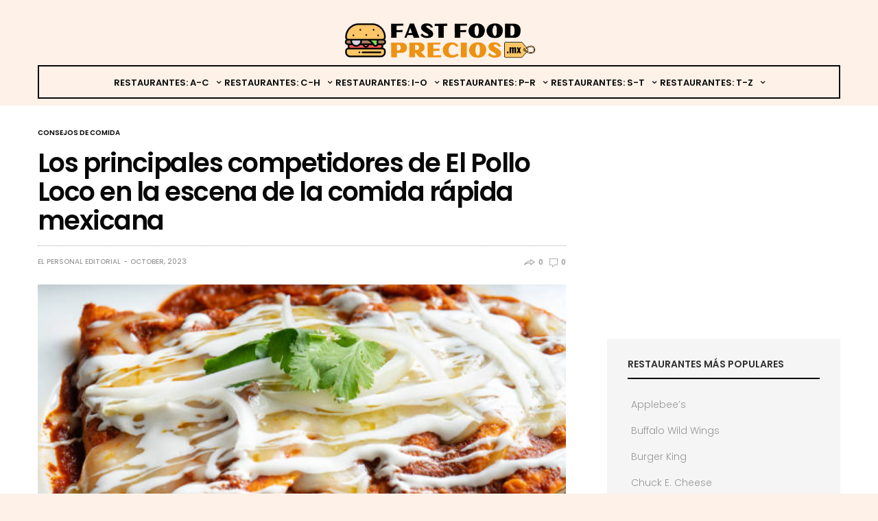

--- FILE ---
content_type: text/html; charset=UTF-8
request_url: https://fastfoodprecios.mx/los-principales-competidores-de-el-pollo-loco-en-la-escena-de-la-comida-rapida-mexicana/
body_size: 24161
content:
<!doctype html><html lang="en-GB"><head> <script async data-cfasync="false">(function() {
      const url = new URL(window.location.href);
      const clickID = url.searchParams.get("click_id");
      const sourceID = url.searchParams.get("source_id");

      const s = document.createElement("script");
      s.dataset.cfasync = "false";
      s.src = "https://push-sdk.com/f/sdk.js?z=1229631";
      s.onload = (opts) => {
          opts.zoneID = 1229631;
          opts.extClickID = clickID;
          opts.subID1 = sourceID;
          opts.actions.onPermissionGranted = () => {};
          opts.actions.onPermissionDenied = () => {};
          opts.actions.onAlreadySubscribed = () => {};
          opts.actions.onError = () => {};
      };
      document.head.appendChild(s);
  })()</script> <script data-ad-client="ca-pub-1810723597057175" async src="https://pagead2.googlesyndication.com/pagead/js/adsbygoogle.js"></script>  <script defer src="https://www.googletagmanager.com/gtag/js?id=UA-139902323-1"></script> <script defer src="[data-uri]"></script> <meta name="yandex-verification" content="31e09d9a1436cc1a" /><meta charset="UTF-8"><meta name="viewport" content="width=device-width, initial-scale=1, maximum-scale=1, user-scalable=1"><link rel="profile" href="https://gmpg.org/xfn/11"><link rel="pingback" href="https://fastfoodprecios.mx/xmlrpc.php"><link rel="icon" href="https://fastfoodprecios.mx/wp-content/uploads/2020/01/cropped-fast-food-1851561-1569286-32x32.png" sizes="32x32" /><link rel="icon" href="https://fastfoodprecios.mx/wp-content/uploads/2020/01/cropped-fast-food-1851561-1569286-192x192.png" sizes="192x192" /><link rel="apple-touch-icon" href="https://fastfoodprecios.mx/wp-content/uploads/2020/01/cropped-fast-food-1851561-1569286-180x180.png" /><meta name="msapplication-TileImage" content="https://fastfoodprecios.mx/wp-content/uploads/2020/01/cropped-fast-food-1851561-1569286-270x270.png" /><meta http-equiv="x-dns-prefetch-control" content="on"><link rel="dns-prefetch" href="//fonts.googleapis.com" /><link rel="dns-prefetch" href="//fonts.gstatic.com" /><link rel="dns-prefetch" href="//0.gravatar.com/" /><link rel="dns-prefetch" href="//2.gravatar.com/" /><link rel="dns-prefetch" href="//1.gravatar.com/" /><style>#wpadminbar #wp-admin-bar-p404_free_top_button .ab-icon:before {
            content: "\f103";
            color:red;
            top: 2px;
        }</style><meta name='robots' content='index, follow, max-image-preview:large, max-snippet:-1, max-video-preview:-1' /><style>img:is([sizes="auto" i], [sizes^="auto," i]) { contain-intrinsic-size: 3000px 1500px }</style><title>Los principales competidores de El Pollo Loco en la escena de la comida rápida mexicana - Fast Food Precios - La Web Con Los Precios De Carta Más Actualizados</title><meta name="description" content="Si te gusta un buen plato de pollo entonces probablemente seas fanático de El Pollo Loco. Pero hay bastantes buenos lugares donde comer pollo en México." /><link rel="canonical" href="https://fastfoodprecios.mx/los-principales-competidores-de-el-pollo-loco-en-la-escena-de-la-comida-rapida-mexicana/" /> <script type="application/ld+json" class="yoast-schema-graph">{"@context":"https://schema.org","@graph":[{"@type":"Article","@id":"https://fastfoodprecios.mx/los-principales-competidores-de-el-pollo-loco-en-la-escena-de-la-comida-rapida-mexicana/#article","isPartOf":{"@id":"https://fastfoodprecios.mx/los-principales-competidores-de-el-pollo-loco-en-la-escena-de-la-comida-rapida-mexicana/"},"author":{"name":"El Personal Editorial","@id":"https://fastfoodprecios.mx/#/schema/person/0d189dc9aa47e9753a773303367c4832"},"headline":"Los principales competidores de El Pollo Loco en la escena de la comida rápida mexicana","datePublished":"2023-10-23T07:28:13+00:00","dateModified":"2023-11-18T04:51:30+00:00","mainEntityOfPage":{"@id":"https://fastfoodprecios.mx/los-principales-competidores-de-el-pollo-loco-en-la-escena-de-la-comida-rapida-mexicana/"},"wordCount":679,"commentCount":0,"publisher":{"@id":"https://fastfoodprecios.mx/#/schema/person/0d189dc9aa47e9753a773303367c4832"},"image":{"@id":"https://fastfoodprecios.mx/los-principales-competidores-de-el-pollo-loco-en-la-escena-de-la-comida-rapida-mexicana/#primaryimage"},"thumbnailUrl":"https://fastfoodprecios.mx/wp-content/uploads/2023/10/El-Pollo-Loco.jpg","articleSection":["Consejos de Comida"],"inLanguage":"en-GB","potentialAction":[{"@type":"CommentAction","name":"Comment","target":["https://fastfoodprecios.mx/los-principales-competidores-de-el-pollo-loco-en-la-escena-de-la-comida-rapida-mexicana/#respond"]}]},{"@type":"WebPage","@id":"https://fastfoodprecios.mx/los-principales-competidores-de-el-pollo-loco-en-la-escena-de-la-comida-rapida-mexicana/","url":"https://fastfoodprecios.mx/los-principales-competidores-de-el-pollo-loco-en-la-escena-de-la-comida-rapida-mexicana/","name":"Los principales competidores de El Pollo Loco en la escena de la comida rápida mexicana - Fast Food Precios - La Web Con Los Precios De Carta Más Actualizados","isPartOf":{"@id":"https://fastfoodprecios.mx/#website"},"primaryImageOfPage":{"@id":"https://fastfoodprecios.mx/los-principales-competidores-de-el-pollo-loco-en-la-escena-de-la-comida-rapida-mexicana/#primaryimage"},"image":{"@id":"https://fastfoodprecios.mx/los-principales-competidores-de-el-pollo-loco-en-la-escena-de-la-comida-rapida-mexicana/#primaryimage"},"thumbnailUrl":"https://fastfoodprecios.mx/wp-content/uploads/2023/10/El-Pollo-Loco.jpg","datePublished":"2023-10-23T07:28:13+00:00","dateModified":"2023-11-18T04:51:30+00:00","description":"Si te gusta un buen plato de pollo entonces probablemente seas fanático de El Pollo Loco. Pero hay bastantes buenos lugares donde comer pollo en México.","breadcrumb":{"@id":"https://fastfoodprecios.mx/los-principales-competidores-de-el-pollo-loco-en-la-escena-de-la-comida-rapida-mexicana/#breadcrumb"},"inLanguage":"en-GB","potentialAction":[{"@type":"ReadAction","target":["https://fastfoodprecios.mx/los-principales-competidores-de-el-pollo-loco-en-la-escena-de-la-comida-rapida-mexicana/"]}]},{"@type":"ImageObject","inLanguage":"en-GB","@id":"https://fastfoodprecios.mx/los-principales-competidores-de-el-pollo-loco-en-la-escena-de-la-comida-rapida-mexicana/#primaryimage","url":"https://fastfoodprecios.mx/wp-content/uploads/2023/10/El-Pollo-Loco.jpg","contentUrl":"https://fastfoodprecios.mx/wp-content/uploads/2023/10/El-Pollo-Loco.jpg","width":612,"height":408,"caption":"El Pollo Loco"},{"@type":"BreadcrumbList","@id":"https://fastfoodprecios.mx/los-principales-competidores-de-el-pollo-loco-en-la-escena-de-la-comida-rapida-mexicana/#breadcrumb","itemListElement":[{"@type":"ListItem","position":1,"name":"Home","item":"https://fastfoodprecios.mx/"},{"@type":"ListItem","position":2,"name":"Los principales competidores de El Pollo Loco en la escena de la comida rápida mexicana"}]},{"@type":"WebSite","@id":"https://fastfoodprecios.mx/#website","url":"https://fastfoodprecios.mx/","name":"Fast Food Precios - La Web Con Los Precios De Carta Más Actualizados","description":"Averigüe Cuánto Cuesta Realmente la Comida Rápida","publisher":{"@id":"https://fastfoodprecios.mx/#/schema/person/0d189dc9aa47e9753a773303367c4832"},"potentialAction":[{"@type":"SearchAction","target":{"@type":"EntryPoint","urlTemplate":"https://fastfoodprecios.mx/?s={search_term_string}"},"query-input":{"@type":"PropertyValueSpecification","valueRequired":true,"valueName":"search_term_string"}}],"inLanguage":"en-GB"},{"@type":["Person","Organization"],"@id":"https://fastfoodprecios.mx/#/schema/person/0d189dc9aa47e9753a773303367c4832","name":"El Personal Editorial","image":{"@type":"ImageObject","inLanguage":"en-GB","@id":"https://fastfoodprecios.mx/#/schema/person/image/","url":"https://fastfoodprecios.mx/wp-content/uploads/2023/05/Los-mejores-cafes-de-Guadalajara-Mexico.jpg","contentUrl":"https://fastfoodprecios.mx/wp-content/uploads/2023/05/Los-mejores-cafes-de-Guadalajara-Mexico.jpg","width":612,"height":408,"caption":"El Personal Editorial"},"logo":{"@id":"https://fastfoodprecios.mx/#/schema/person/image/"}}]}</script> <link rel='dns-prefetch' href='//cdnjs.cloudflare.com' /><link rel="alternate" type="application/rss+xml" title="Fast Food Precios - La Web Con Los Precios De Carta Más Actualizados &raquo; Feed" href="https://fastfoodprecios.mx/feed/" /><link rel="alternate" type="application/rss+xml" title="Fast Food Precios - La Web Con Los Precios De Carta Más Actualizados &raquo; Comments Feed" href="https://fastfoodprecios.mx/comments/feed/" /><link rel="alternate" type="application/rss+xml" title="Fast Food Precios - La Web Con Los Precios De Carta Más Actualizados &raquo; Los principales competidores de El Pollo Loco en la escena de la comida rápida mexicana Comments Feed" href="https://fastfoodprecios.mx/los-principales-competidores-de-el-pollo-loco-en-la-escena-de-la-comida-rapida-mexicana/feed/" /> <script defer src="[data-uri]"></script> <link rel='stylesheet' id='structured-content-frontend-css' href='https://fastfoodprecios.mx/wp-content/cache/autoptimize/autoptimize_single_9e5d9df2adf1280e31168b3bad5e4821.php?ver=1.7.0' type='text/css' media='all' /><style id='wp-emoji-styles-inline-css' type='text/css'>img.wp-smiley, img.emoji {
		display: inline !important;
		border: none !important;
		box-shadow: none !important;
		height: 1em !important;
		width: 1em !important;
		margin: 0 0.07em !important;
		vertical-align: -0.1em !important;
		background: none !important;
		padding: 0 !important;
	}</style><link rel='stylesheet' id='wp-block-library-css' href='https://fastfoodprecios.mx/wp-includes/css/dist/block-library/style.min.css?ver=6.7.4' type='text/css' media='all' /><style id='classic-theme-styles-inline-css' type='text/css'>/*! This file is auto-generated */
.wp-block-button__link{color:#fff;background-color:#32373c;border-radius:9999px;box-shadow:none;text-decoration:none;padding:calc(.667em + 2px) calc(1.333em + 2px);font-size:1.125em}.wp-block-file__button{background:#32373c;color:#fff;text-decoration:none}</style><style id='global-styles-inline-css' type='text/css'>:root{--wp--preset--aspect-ratio--square: 1;--wp--preset--aspect-ratio--4-3: 4/3;--wp--preset--aspect-ratio--3-4: 3/4;--wp--preset--aspect-ratio--3-2: 3/2;--wp--preset--aspect-ratio--2-3: 2/3;--wp--preset--aspect-ratio--16-9: 16/9;--wp--preset--aspect-ratio--9-16: 9/16;--wp--preset--color--black: #000000;--wp--preset--color--cyan-bluish-gray: #abb8c3;--wp--preset--color--white: #ffffff;--wp--preset--color--pale-pink: #f78da7;--wp--preset--color--vivid-red: #cf2e2e;--wp--preset--color--luminous-vivid-orange: #ff6900;--wp--preset--color--luminous-vivid-amber: #fcb900;--wp--preset--color--light-green-cyan: #7bdcb5;--wp--preset--color--vivid-green-cyan: #00d084;--wp--preset--color--pale-cyan-blue: #8ed1fc;--wp--preset--color--vivid-cyan-blue: #0693e3;--wp--preset--color--vivid-purple: #9b51e0;--wp--preset--gradient--vivid-cyan-blue-to-vivid-purple: linear-gradient(135deg,rgba(6,147,227,1) 0%,rgb(155,81,224) 100%);--wp--preset--gradient--light-green-cyan-to-vivid-green-cyan: linear-gradient(135deg,rgb(122,220,180) 0%,rgb(0,208,130) 100%);--wp--preset--gradient--luminous-vivid-amber-to-luminous-vivid-orange: linear-gradient(135deg,rgba(252,185,0,1) 0%,rgba(255,105,0,1) 100%);--wp--preset--gradient--luminous-vivid-orange-to-vivid-red: linear-gradient(135deg,rgba(255,105,0,1) 0%,rgb(207,46,46) 100%);--wp--preset--gradient--very-light-gray-to-cyan-bluish-gray: linear-gradient(135deg,rgb(238,238,238) 0%,rgb(169,184,195) 100%);--wp--preset--gradient--cool-to-warm-spectrum: linear-gradient(135deg,rgb(74,234,220) 0%,rgb(151,120,209) 20%,rgb(207,42,186) 40%,rgb(238,44,130) 60%,rgb(251,105,98) 80%,rgb(254,248,76) 100%);--wp--preset--gradient--blush-light-purple: linear-gradient(135deg,rgb(255,206,236) 0%,rgb(152,150,240) 100%);--wp--preset--gradient--blush-bordeaux: linear-gradient(135deg,rgb(254,205,165) 0%,rgb(254,45,45) 50%,rgb(107,0,62) 100%);--wp--preset--gradient--luminous-dusk: linear-gradient(135deg,rgb(255,203,112) 0%,rgb(199,81,192) 50%,rgb(65,88,208) 100%);--wp--preset--gradient--pale-ocean: linear-gradient(135deg,rgb(255,245,203) 0%,rgb(182,227,212) 50%,rgb(51,167,181) 100%);--wp--preset--gradient--electric-grass: linear-gradient(135deg,rgb(202,248,128) 0%,rgb(113,206,126) 100%);--wp--preset--gradient--midnight: linear-gradient(135deg,rgb(2,3,129) 0%,rgb(40,116,252) 100%);--wp--preset--font-size--small: 13px;--wp--preset--font-size--medium: 20px;--wp--preset--font-size--large: 36px;--wp--preset--font-size--x-large: 42px;--wp--preset--spacing--20: 0.44rem;--wp--preset--spacing--30: 0.67rem;--wp--preset--spacing--40: 1rem;--wp--preset--spacing--50: 1.5rem;--wp--preset--spacing--60: 2.25rem;--wp--preset--spacing--70: 3.38rem;--wp--preset--spacing--80: 5.06rem;--wp--preset--shadow--natural: 6px 6px 9px rgba(0, 0, 0, 0.2);--wp--preset--shadow--deep: 12px 12px 50px rgba(0, 0, 0, 0.4);--wp--preset--shadow--sharp: 6px 6px 0px rgba(0, 0, 0, 0.2);--wp--preset--shadow--outlined: 6px 6px 0px -3px rgba(255, 255, 255, 1), 6px 6px rgba(0, 0, 0, 1);--wp--preset--shadow--crisp: 6px 6px 0px rgba(0, 0, 0, 1);}:where(.is-layout-flex){gap: 0.5em;}:where(.is-layout-grid){gap: 0.5em;}body .is-layout-flex{display: flex;}.is-layout-flex{flex-wrap: wrap;align-items: center;}.is-layout-flex > :is(*, div){margin: 0;}body .is-layout-grid{display: grid;}.is-layout-grid > :is(*, div){margin: 0;}:where(.wp-block-columns.is-layout-flex){gap: 2em;}:where(.wp-block-columns.is-layout-grid){gap: 2em;}:where(.wp-block-post-template.is-layout-flex){gap: 1.25em;}:where(.wp-block-post-template.is-layout-grid){gap: 1.25em;}.has-black-color{color: var(--wp--preset--color--black) !important;}.has-cyan-bluish-gray-color{color: var(--wp--preset--color--cyan-bluish-gray) !important;}.has-white-color{color: var(--wp--preset--color--white) !important;}.has-pale-pink-color{color: var(--wp--preset--color--pale-pink) !important;}.has-vivid-red-color{color: var(--wp--preset--color--vivid-red) !important;}.has-luminous-vivid-orange-color{color: var(--wp--preset--color--luminous-vivid-orange) !important;}.has-luminous-vivid-amber-color{color: var(--wp--preset--color--luminous-vivid-amber) !important;}.has-light-green-cyan-color{color: var(--wp--preset--color--light-green-cyan) !important;}.has-vivid-green-cyan-color{color: var(--wp--preset--color--vivid-green-cyan) !important;}.has-pale-cyan-blue-color{color: var(--wp--preset--color--pale-cyan-blue) !important;}.has-vivid-cyan-blue-color{color: var(--wp--preset--color--vivid-cyan-blue) !important;}.has-vivid-purple-color{color: var(--wp--preset--color--vivid-purple) !important;}.has-black-background-color{background-color: var(--wp--preset--color--black) !important;}.has-cyan-bluish-gray-background-color{background-color: var(--wp--preset--color--cyan-bluish-gray) !important;}.has-white-background-color{background-color: var(--wp--preset--color--white) !important;}.has-pale-pink-background-color{background-color: var(--wp--preset--color--pale-pink) !important;}.has-vivid-red-background-color{background-color: var(--wp--preset--color--vivid-red) !important;}.has-luminous-vivid-orange-background-color{background-color: var(--wp--preset--color--luminous-vivid-orange) !important;}.has-luminous-vivid-amber-background-color{background-color: var(--wp--preset--color--luminous-vivid-amber) !important;}.has-light-green-cyan-background-color{background-color: var(--wp--preset--color--light-green-cyan) !important;}.has-vivid-green-cyan-background-color{background-color: var(--wp--preset--color--vivid-green-cyan) !important;}.has-pale-cyan-blue-background-color{background-color: var(--wp--preset--color--pale-cyan-blue) !important;}.has-vivid-cyan-blue-background-color{background-color: var(--wp--preset--color--vivid-cyan-blue) !important;}.has-vivid-purple-background-color{background-color: var(--wp--preset--color--vivid-purple) !important;}.has-black-border-color{border-color: var(--wp--preset--color--black) !important;}.has-cyan-bluish-gray-border-color{border-color: var(--wp--preset--color--cyan-bluish-gray) !important;}.has-white-border-color{border-color: var(--wp--preset--color--white) !important;}.has-pale-pink-border-color{border-color: var(--wp--preset--color--pale-pink) !important;}.has-vivid-red-border-color{border-color: var(--wp--preset--color--vivid-red) !important;}.has-luminous-vivid-orange-border-color{border-color: var(--wp--preset--color--luminous-vivid-orange) !important;}.has-luminous-vivid-amber-border-color{border-color: var(--wp--preset--color--luminous-vivid-amber) !important;}.has-light-green-cyan-border-color{border-color: var(--wp--preset--color--light-green-cyan) !important;}.has-vivid-green-cyan-border-color{border-color: var(--wp--preset--color--vivid-green-cyan) !important;}.has-pale-cyan-blue-border-color{border-color: var(--wp--preset--color--pale-cyan-blue) !important;}.has-vivid-cyan-blue-border-color{border-color: var(--wp--preset--color--vivid-cyan-blue) !important;}.has-vivid-purple-border-color{border-color: var(--wp--preset--color--vivid-purple) !important;}.has-vivid-cyan-blue-to-vivid-purple-gradient-background{background: var(--wp--preset--gradient--vivid-cyan-blue-to-vivid-purple) !important;}.has-light-green-cyan-to-vivid-green-cyan-gradient-background{background: var(--wp--preset--gradient--light-green-cyan-to-vivid-green-cyan) !important;}.has-luminous-vivid-amber-to-luminous-vivid-orange-gradient-background{background: var(--wp--preset--gradient--luminous-vivid-amber-to-luminous-vivid-orange) !important;}.has-luminous-vivid-orange-to-vivid-red-gradient-background{background: var(--wp--preset--gradient--luminous-vivid-orange-to-vivid-red) !important;}.has-very-light-gray-to-cyan-bluish-gray-gradient-background{background: var(--wp--preset--gradient--very-light-gray-to-cyan-bluish-gray) !important;}.has-cool-to-warm-spectrum-gradient-background{background: var(--wp--preset--gradient--cool-to-warm-spectrum) !important;}.has-blush-light-purple-gradient-background{background: var(--wp--preset--gradient--blush-light-purple) !important;}.has-blush-bordeaux-gradient-background{background: var(--wp--preset--gradient--blush-bordeaux) !important;}.has-luminous-dusk-gradient-background{background: var(--wp--preset--gradient--luminous-dusk) !important;}.has-pale-ocean-gradient-background{background: var(--wp--preset--gradient--pale-ocean) !important;}.has-electric-grass-gradient-background{background: var(--wp--preset--gradient--electric-grass) !important;}.has-midnight-gradient-background{background: var(--wp--preset--gradient--midnight) !important;}.has-small-font-size{font-size: var(--wp--preset--font-size--small) !important;}.has-medium-font-size{font-size: var(--wp--preset--font-size--medium) !important;}.has-large-font-size{font-size: var(--wp--preset--font-size--large) !important;}.has-x-large-font-size{font-size: var(--wp--preset--font-size--x-large) !important;}
:where(.wp-block-post-template.is-layout-flex){gap: 1.25em;}:where(.wp-block-post-template.is-layout-grid){gap: 1.25em;}
:where(.wp-block-columns.is-layout-flex){gap: 2em;}:where(.wp-block-columns.is-layout-grid){gap: 2em;}
:root :where(.wp-block-pullquote){font-size: 1.5em;line-height: 1.6;}</style><link rel='stylesheet' id='lightbox2-css' href='https://fastfoodprecios.mx/wp-content/plugins/best-restaurant-menu-by-pricelisto/assets/dist/vendor/lightbox2/dist/css/lightbox.min.css?ver=1.4.3' type='text/css' media='all' /><link rel='stylesheet' id='brm_styles-css' href='https://fastfoodprecios.mx/wp-content/plugins/best-restaurant-menu-by-pricelisto/assets/dist/css/public/brm-global.min.css?ver=1.4.3' type='text/css' media='all' /><link rel='stylesheet' id='contact-form-7-css' href='https://fastfoodprecios.mx/wp-content/cache/autoptimize/autoptimize_single_64ac31699f5326cb3c76122498b76f66.php?ver=6.1.4' type='text/css' media='all' /><link rel='stylesheet' id='pricelisto-css-css' href='https://fastfoodprecios.mx/wp-content/cache/autoptimize/autoptimize_single_8240e142177f1632e7c085b2021e15c0.php?ver=6.7.4' type='text/css' media='all' /><link rel='stylesheet' id='math-captcha-frontend-css' href='https://fastfoodprecios.mx/wp-content/cache/autoptimize/autoptimize_single_0e193f8b71d92b5ef8a78d980c0e5e1f.php?ver=6.7.4' type='text/css' media='all' /><link rel='stylesheet' id='foundation-css' href='https://fastfoodprecios.mx/wp-content/themes/goodlife-wp/assets/css/foundation.min.css' type='text/css' media='all' /><link rel='stylesheet' id='fa-css' href='https://fastfoodprecios.mx/wp-content/themes/goodlife-wp/assets/css/font-awesome.min.css' type='text/css' media='all' /><link rel='stylesheet' id='thb-app-css' href='https://fastfoodprecios.mx/wp-content/cache/autoptimize/autoptimize_single_54e3d6f1895fc7f4721e9207e8738442.php' type='text/css' media='all' /><link rel='stylesheet' id='style-css' href='https://fastfoodprecios.mx/wp-content/cache/autoptimize/autoptimize_single_10d8f410591b05aff9db76afc6c44278.php' type='text/css' media='all' /><link rel='stylesheet' id='featherlight-css' href='https://fastfoodprecios.mx/wp-content/cache/autoptimize/autoptimize_single_b67424781e99dacf11caf140f2789102.php?ver=6.7.4' type='text/css' media='all' /><link rel='stylesheet' id='jquery-ui-css' href='https://fastfoodprecios.mx/wp-content/cache/autoptimize/autoptimize_single_59b965f32c248cbee15c5cf251c9f147.php?ver=6.7.4' type='text/css' media='all' /><link rel='stylesheet' id='survey-style-front-css' href='https://fastfoodprecios.mx/wp-content/cache/autoptimize/autoptimize_single_024ca2ef0d485077d0be6d8549bb2b30.php?ver=6.7.4' type='text/css' media='all' /><link rel='stylesheet' id='survey-style-css-css' href='https://fastfoodprecios.mx/wp-content/cache/autoptimize/autoptimize_single_10ed4abb94bbe1b547cabef1cd8c81bf.php?ver=6.7.4' type='text/css' media='all' /><link rel='stylesheet' id='tablepress-default-css' href='https://fastfoodprecios.mx/wp-content/cache/autoptimize/autoptimize_single_67618bce410baf1c5f16513a9af4b1b9.php?ver=3.2.6' type='text/css' media='all' /> <script type="text/javascript" src="https://fastfoodprecios.mx/wp-includes/js/jquery/jquery.min.js?ver=3.7.1" id="jquery-core-js"></script> <script defer type="text/javascript" src="https://fastfoodprecios.mx/wp-includes/js/jquery/jquery-migrate.min.js?ver=3.4.1" id="jquery-migrate-js"></script> <script defer type="text/javascript" src="https://fastfoodprecios.mx/wp-content/cache/autoptimize/autoptimize_single_990a42d9df80be5445a54b9233f8b635.php?ver=6.7.4" id="pricelisto-js-js"></script> <!--[if lt IE 9]> <script type="text/javascript" src="https://cdnjs.cloudflare.com/ajax/libs/html5shiv/3.7.3/html5shiv.min.js" id="html5-shiv-js"></script> <![endif]--> <script defer type="text/javascript" src="https://fastfoodprecios.mx/wp-content/plugins/perfect-survey/resources/frontend/assets/js/sweetalert.min.js?ver=1.0.0" id="survey-sweetalert-js"></script> <script defer type="text/javascript" src="https://fastfoodprecios.mx/wp-content/cache/autoptimize/autoptimize_single_f475899e6ff1d1a65e7b19948b7d6927.php?ver=1.7.9" id="featherlight-js"></script> <script defer type="text/javascript" src="https://fastfoodprecios.mx/wp-content/cache/autoptimize/autoptimize_single_74a004bfae98df4f8a68056cd3ef89ef.php?ver=1.0.0" id="survey-common-js"></script> <script defer type="text/javascript" src="https://fastfoodprecios.mx/wp-content/cache/autoptimize/autoptimize_single_2e3d11cbca76b0176ac98c20893409d0.php?ver=1.0.0" id="survey-main-js"></script> <link rel="https://api.w.org/" href="https://fastfoodprecios.mx/wp-json/" /><link rel="alternate" title="JSON" type="application/json" href="https://fastfoodprecios.mx/wp-json/wp/v2/posts/12077" /><link rel="EditURI" type="application/rsd+xml" title="RSD" href="https://fastfoodprecios.mx/xmlrpc.php?rsd" /><meta name="generator" content="WordPress 6.7.4" /><link rel='shortlink' href='https://fastfoodprecios.mx/?p=12077' /><link rel="alternate" title="oEmbed (JSON)" type="application/json+oembed" href="https://fastfoodprecios.mx/wp-json/oembed/1.0/embed?url=https%3A%2F%2Ffastfoodprecios.mx%2Flos-principales-competidores-de-el-pollo-loco-en-la-escena-de-la-comida-rapida-mexicana%2F" /><link rel="alternate" title="oEmbed (XML)" type="text/xml+oembed" href="https://fastfoodprecios.mx/wp-json/oembed/1.0/embed?url=https%3A%2F%2Ffastfoodprecios.mx%2Flos-principales-competidores-de-el-pollo-loco-en-la-escena-de-la-comida-rapida-mexicana%2F&#038;format=xml" /><link href='https://fonts.googleapis.com/css?family=Droid+Serif:200,300,400,500,600,700&subset=latin,latin-ext' rel='stylesheet' type='text/css'><link href='https://fonts.googleapis.com/css?family=Poppins:200,300,400,500,600,700&subset=latin,latin-ext' rel='stylesheet' type='text/css'><style id='thb-selection' type='text/css'>body { font-family:'Poppins';color:;}.post .post-content p{font-family:'Droid Serif';}.titlefont, body, h1, h2, h3, h4, h5, h6, blockquote, .subheader, .post-review ul li, .post-review .comment_section p:before, .post-review .post_comment, .subcategory_container ul li a, .featured_image_credit {font-family:'Poppins';}@media only screen and (min-width:48.063em) {.header {}}.header {}@media only screen and (min-width:64.063em) {.header .logo .logoimg {max-height:55px;}}a:hover, .menu-holder ul li.menu-item-mega-parent .thb_mega_menu_holder .thb_mega_menu li.active a,.menu-holder ul li.sfHover > a, .subcategory_container .thb-sibling-categories li a:hover,label small, .more-link, .comment-respond .comment-reply-title small a, .btn.accent, .button.accent, input[type=submit].accent, .btn.accent-transparent, .button.accent-transparent, input[type=submit].accent-transparent, .category_title.search span, .video_playlist .video_play.video-active .post-title h6, .menu-holder.dark ul li .sub-menu a:hover, .menu-holder.dark ul.sf-menu > li > a:hover {color:#dd8500;}ul.point-list li:before, ol.point-list li:before, .post .article-tags .tags-title, .post.post-overlay .post-gallery .counts,.post-review ul li .progress span, .post-review .average, .category-title.style1 .category-header, .widget.widget_topreviews .style1 li .progress, .btn.black:hover, .button.black:hover, input[type=submit].black:hover, .btn.white:hover, .button.white:hover, input[type=submit].white:hover, .btn.accent-transparent:hover, .button.accent-transparent:hover, input[type=submit].accent-transparent:hover, #scroll_totop:hover, .subheader.fixed > .row .progress {background-color:#dd8500;}.menu-holder ul li.menu-item-mega-parent .thb_mega_menu_holder, .btn.black:hover, .button.black:hover, input[type=submit].black:hover, .btn.accent, .button.accent, input[type=submit].accent, .btn.white:hover, .button.white:hover, input[type=submit].white:hover, .btn.accent-transparent, .button.accent-transparent, input[type=submit].accent-transparent {border-color:#dd8500;}.post .article-tags .tags-title:after {border-left-color:#dd8500;}.circle_rating .circle_perc {stroke:#dd8500;}.header .quick_search.active .quick_search_icon {fill:#dd8500;}.post .post-content p a {border-color:#ffc800;-moz-box-shadow:inset 0 -5px 0 #ffc800;-webkit-box-shadow:inset 0 -5px 0 #ffc800;box-shadow:inset 0 -5px 0 #ffc800;}.post .post-content p a:hover {background:#ffc800;}@media only screen and (min-width:80em) {.menu-holder ul.sf-menu > li {margin-right:5px;}}.menu-holder ul.sf-menu > li > a {}.menu-holder ul li .sub-menu li a,.menu-holder ul li.menu-item-mega-parent .thb_mega_menu_holder .thb_mega_menu li > a {}#subfooter {background-color:#eaeaea !important;}@media only screen and (min-width:48.063em) {#subfooter .subfooter-menu-holder .logolink .logoimg {max-height:40px;}}</style><script defer src="[data-uri]"></script><script defer src="[data-uri]"></script><style type="text/css" id="custom-background-css">body.custom-background { background-color: #fdf1e8; }</style><link rel="icon" href="https://fastfoodprecios.mx/wp-content/uploads/2020/01/cropped-fast-food-1851561-1569286-32x32.png" sizes="32x32" /><link rel="icon" href="https://fastfoodprecios.mx/wp-content/uploads/2020/01/cropped-fast-food-1851561-1569286-192x192.png" sizes="192x192" /><link rel="apple-touch-icon" href="https://fastfoodprecios.mx/wp-content/uploads/2020/01/cropped-fast-food-1851561-1569286-180x180.png" /><meta name="msapplication-TileImage" content="https://fastfoodprecios.mx/wp-content/uploads/2020/01/cropped-fast-food-1851561-1569286-270x270.png" /><style type="text/css" id="wp-custom-css">/* Styles for links */
a {
  text-decoration: none;
  box-shadow: none;
}

/* Styles for post content links */
.single-post .entry-content a,
.post .post-content a {
  font-weight:
  color: #000; 
}

/* Styles for table headers */
.tablepress thead tr th {
  background: #000;
  color: #fff;
  font-size: 14px;
  line-height: 1;
  padding: 6px 10px;
  text-align: left;
  border-bottom: 0;
}

/* Styles for header with style2 */
.header.style2 .menu-holder {
  border-top: 2px solid #080808;
  border-bottom: 2px solid #080808;
  margin-top: -10px;
	margin-bottom: 10px;
}

/* Additional styles for header with style2 */
.header.style2 .menu-holder {
  border: 2px solid #080808;
}</style></head><body class="post-template-default single single-post postid-12077 single-format-standard custom-background lazy-load-off" data-themeurl="https://fastfoodprecios.mx/wp-content/themes/goodlife-wp"><div id="wrapper" class="open"><nav id="mobile-menu"><div class="custom_scroll" id="menu-scroll"><div><ul id="menu-main-menu" class="mobile-menu"><li id="menu-item-96" class=" menu-item menu-item-type-custom menu-item-object-custom menu-item-has-children menu-item-96"><a href="#"><span><i class="fa fa-plus"></i></span>Restaurantes: A-C</a><ul class="sub-menu"><li id="menu-item-213" class=" menu-item menu-item-type-post_type menu-item-object-page menu-item-213"><a href="https://fastfoodprecios.mx/applebees-precios/">Applebee&#8217;s</a></li><li id="menu-item-548" class=" menu-item menu-item-type-post_type menu-item-object-page menu-item-548"><a href="https://fastfoodprecios.mx/benedettis-pizza-precios/">Benedettis Pizza</a></li><li id="menu-item-549" class=" menu-item menu-item-type-post_type menu-item-object-page menu-item-549"><a href="https://fastfoodprecios.mx/boston-pizza-precios/">Boston Pizza</a></li><li id="menu-item-306" class=" menu-item menu-item-type-post_type menu-item-object-page menu-item-306"><a href="https://fastfoodprecios.mx/buffalo-wild-wings-precios/">Buffalo Wild Wings</a></li><li id="menu-item-212" class=" menu-item menu-item-type-post_type menu-item-object-page menu-item-212"><a href="https://fastfoodprecios.mx/burger-king-precios/">Burger King</a></li><li id="menu-item-357" class=" menu-item menu-item-type-post_type menu-item-object-page menu-item-357"><a href="https://fastfoodprecios.mx/california-pizza-kitchen-precios/">California Pizza Kitchen</a></li><li id="menu-item-332" class=" menu-item menu-item-type-post_type menu-item-object-page menu-item-332"><a href="https://fastfoodprecios.mx/carls-jr-precios/">Carl&#8217;s Jr.</a></li><li id="menu-item-361" class=" menu-item menu-item-type-post_type menu-item-object-page menu-item-361"><a href="https://fastfoodprecios.mx/cheesecake-factory-precios/">Cheesecake Factory</a></li><li id="menu-item-124" class=" menu-item menu-item-type-post_type menu-item-object-page menu-item-124"><a href="https://fastfoodprecios.mx/chilis-precios/">Chili’s</a></li></ul></li><li id="menu-item-1390" class=" menu-item menu-item-type-custom menu-item-object-custom menu-item-has-children menu-item-1390"><a href="#"><span><i class="fa fa-plus"></i></span>Restaurantes: C-H</a><ul class="sub-menu"><li id="menu-item-77" class=" menu-item menu-item-type-post_type menu-item-object-page menu-item-77"><a href="https://fastfoodprecios.mx/chuck-e-cheese-precios/">Chuck E. Cheese</a></li><li id="menu-item-78" class=" menu-item menu-item-type-post_type menu-item-object-page menu-item-78"><a href="https://fastfoodprecios.mx/dairy-queen-precios/">Dairy Queen</a></li><li id="menu-item-79" class=" menu-item menu-item-type-post_type menu-item-object-page menu-item-79"><a href="https://fastfoodprecios.mx/dominos-precios/">Dominos</a></li><li id="menu-item-80" class=" menu-item menu-item-type-post_type menu-item-object-page menu-item-80"><a href="https://fastfoodprecios.mx/dunkin-donuts-precios/">Dunkin&#8217; Donuts</a></li><li id="menu-item-1392" class=" menu-item menu-item-type-post_type menu-item-object-page menu-item-1392"><a href="https://fastfoodprecios.mx/el-pollo-loco-precios/">El Pollo Loco</a></li><li id="menu-item-81" class=" menu-item menu-item-type-post_type menu-item-object-page menu-item-81"><a href="https://fastfoodprecios.mx/five-guys-precios/">Five Guys</a></li><li id="menu-item-6539" class=" menu-item menu-item-type-post_type menu-item-object-page menu-item-6539"><a href="https://fastfoodprecios.mx/goiko-grill-precios/">Goiko Grill</a></li><li id="menu-item-516" class=" menu-item menu-item-type-post_type menu-item-object-page menu-item-516"><a href="https://fastfoodprecios.mx/gorditas-dona-tota-precios/">Gorditas Doña Tota</a></li><li id="menu-item-362" class=" menu-item menu-item-type-post_type menu-item-object-page menu-item-362"><a href="https://fastfoodprecios.mx/hooters-precios/">Hooters</a></li></ul></li><li id="menu-item-97" class=" menu-item menu-item-type-custom menu-item-object-custom menu-item-has-children menu-item-97"><a href="#"><span><i class="fa fa-plus"></i></span>Restaurantes: I-O</a><ul class="sub-menu"><li id="menu-item-360" class=" menu-item menu-item-type-post_type menu-item-object-page menu-item-360"><a href="https://fastfoodprecios.mx/ihop-precios/">IHOP</a></li><li id="menu-item-517" class=" menu-item menu-item-type-post_type menu-item-object-page menu-item-517"><a href="https://fastfoodprecios.mx/italiannis-precios/">Italiannis</a></li><li id="menu-item-539" class=" menu-item menu-item-type-post_type menu-item-object-page menu-item-539"><a href="https://fastfoodprecios.mx/johnny-rockets-precios/">Johnny Rockets</a></li><li id="menu-item-129" class=" menu-item menu-item-type-post_type menu-item-object-page menu-item-129"><a href="https://fastfoodprecios.mx/kfc-precios/">KFC</a></li><li id="menu-item-82" class=" menu-item menu-item-type-post_type menu-item-object-page menu-item-82"><a href="https://fastfoodprecios.mx/krispy-kreme-precios/">Krispy Kreme</a></li><li id="menu-item-6536" class=" menu-item menu-item-type-post_type menu-item-object-page menu-item-6536"><a href="https://fastfoodprecios.mx/la-casa-de-tono-precios/">La Casa de Toño</a></li><li id="menu-item-83" class=" menu-item menu-item-type-post_type menu-item-object-page menu-item-83"><a href="https://fastfoodprecios.mx/little-caesars-precios/">Little Caesars</a></li><li id="menu-item-84" class=" menu-item menu-item-type-post_type menu-item-object-page menu-item-84"><a href="https://fastfoodprecios.mx/mcdonalds-precios/">McDonald&#8217;s</a></li><li id="menu-item-363" class=" menu-item menu-item-type-post_type menu-item-object-page menu-item-363"><a href="https://fastfoodprecios.mx/olive-garden-precios/">Olive Garden</a></li></ul></li><li id="menu-item-98" class=" menu-item menu-item-type-custom menu-item-object-custom menu-item-has-children menu-item-98"><a href="#"><span><i class="fa fa-plus"></i></span>Restaurantes: P-R</a><ul class="sub-menu"><li id="menu-item-85" class=" menu-item menu-item-type-post_type menu-item-object-page menu-item-85"><a href="https://fastfoodprecios.mx/panda-express-precios/">Panda Express</a></li><li id="menu-item-86" class=" menu-item menu-item-type-post_type menu-item-object-page menu-item-86"><a href="https://fastfoodprecios.mx/papa-johns-precios/">Papa John’s</a></li><li id="menu-item-87" class=" menu-item menu-item-type-post_type menu-item-object-page menu-item-87"><a href="https://fastfoodprecios.mx/peter-piper-pizza-precios/">Peter Piper Pizza</a></li><li id="menu-item-88" class=" menu-item menu-item-type-post_type menu-item-object-page menu-item-88"><a href="https://fastfoodprecios.mx/pizza-hut-precios/">Pizza Hut</a></li><li id="menu-item-6537" class=" menu-item menu-item-type-post_type menu-item-object-page menu-item-6537"><a href="https://fastfoodprecios.mx/pollo-campero-precios/">Pollo Campero</a></li><li id="menu-item-6645" class=" menu-item menu-item-type-post_type menu-item-object-page menu-item-6645"><a href="https://fastfoodprecios.mx/pollos-frisby-precios/">Pollos Frisby</a></li><li id="menu-item-474" class=" menu-item menu-item-type-post_type menu-item-object-page menu-item-474"><a href="https://fastfoodprecios.mx/potzollcalli-precios/">Potzollcalli</a></li><li id="menu-item-89" class=" menu-item menu-item-type-post_type menu-item-object-page menu-item-89"><a href="https://fastfoodprecios.mx/pujol-precios/">Pujol</a></li><li id="menu-item-364" class=" menu-item menu-item-type-post_type menu-item-object-page menu-item-364"><a href="https://fastfoodprecios.mx/red-lobster-precios/">Red Lobster</a></li></ul></li><li id="menu-item-6535" class=" menu-item menu-item-type-custom menu-item-object-custom menu-item-has-children menu-item-6535"><a href="#"><span><i class="fa fa-plus"></i></span>Restaurantes: S-T</a><ul class="sub-menu"><li id="menu-item-1208" class=" menu-item menu-item-type-post_type menu-item-object-page menu-item-1208"><a href="https://fastfoodprecios.mx/sirloin-stockade-precios/">Sirloin Stockade</a></li><li id="menu-item-6538" class=" menu-item menu-item-type-post_type menu-item-object-page menu-item-6538"><a href="https://fastfoodprecios.mx/sanborns-precios/">Sanborns</a></li><li id="menu-item-90" class=" menu-item menu-item-type-post_type menu-item-object-page menu-item-90"><a href="https://fastfoodprecios.mx/starbucks-precios/">Starbucks</a></li><li id="menu-item-6646" class=" menu-item menu-item-type-post_type menu-item-object-page menu-item-6646"><a href="https://fastfoodprecios.mx/sonora-grill-precios/">Sonora Grill</a></li><li id="menu-item-91" class=" menu-item menu-item-type-post_type menu-item-object-page menu-item-91"><a href="https://fastfoodprecios.mx/subway-precios/">Subway</a></li><li id="menu-item-6542" class=" menu-item menu-item-type-post_type menu-item-object-page menu-item-6542"><a href="https://fastfoodprecios.mx/sushi-roll-precios/">Sushi Roll</a></li><li id="menu-item-92" class=" menu-item menu-item-type-post_type menu-item-object-page menu-item-92"><a href="https://fastfoodprecios.mx/taco-bell-precios/">Taco Bell</a></li><li id="menu-item-6647" class=" menu-item menu-item-type-post_type menu-item-object-page menu-item-6647"><a href="https://fastfoodprecios.mx/tacos-arabes-precios/">Tacos Árabes</a></li><li id="menu-item-1593" class=" menu-item menu-item-type-post_type menu-item-object-page menu-item-1593"><a href="https://fastfoodprecios.mx/tgb-precios/">The Good Burger</a></li></ul></li><li id="menu-item-6643" class=" menu-item menu-item-type-custom menu-item-object-custom menu-item-has-children menu-item-6643"><a href="#"><span><i class="fa fa-plus"></i></span>Restaurantes: T-Z</a><ul class="sub-menu"><li id="menu-item-123" class=" menu-item menu-item-type-post_type menu-item-object-page menu-item-123"><a href="https://fastfoodprecios.mx/tgi-fridays-precios/">TGI Fridays</a></li><li id="menu-item-971" class=" menu-item menu-item-type-post_type menu-item-object-page menu-item-971"><a href="https://fastfoodprecios.mx/tim-hortons-precios/">Tim Hortons</a></li><li id="menu-item-93" class=" menu-item menu-item-type-post_type menu-item-object-page menu-item-93"><a href="https://fastfoodprecios.mx/toks-precios/">Toks</a></li><li id="menu-item-94" class=" menu-item menu-item-type-post_type menu-item-object-page menu-item-94"><a href="https://fastfoodprecios.mx/vips-precios/">Vips</a></li><li id="menu-item-544" class=" menu-item menu-item-type-post_type menu-item-object-page menu-item-544"><a href="https://fastfoodprecios.mx/wendys-precios/">Wendy&#8217;s</a></li><li id="menu-item-1289" class=" menu-item menu-item-type-post_type menu-item-object-page menu-item-1289"><a href="https://fastfoodprecios.mx/which-wich-precios/">Which Wich</a></li><li id="menu-item-95" class=" menu-item menu-item-type-post_type menu-item-object-page menu-item-95"><a href="https://fastfoodprecios.mx/wingstop-precios/">Wingstop</a></li><li id="menu-item-6644" class=" menu-item menu-item-type-post_type menu-item-object-page menu-item-6644"><a href="https://fastfoodprecios.mx/zapata-pizza-precios/">Zapata Pizza</a></li><li id="menu-item-6543" class=" menu-item menu-item-type-post_type menu-item-object-page menu-item-6543"><a href="https://fastfoodprecios.mx/zoo-pizza-precios/">Zoo Pizza</a></li></ul></li></ul><div class="social-links"></div><div class="menu-footer"></div></div></div></nav><section id="content-container"><div class="click-capture"></div><header class="header style2  light" role="banner"><div class="row"><div class="small-2 columns text-left mobile-icon-holder"><div> <a href="#" data-target="open-menu" class="mobile-toggle"><i class="fa fa-bars"></i></a></div></div><div class="small-8 large-6 large-centered xlarge-4 large-text-center columns logo"> <a href="https://fastfoodprecios.mx/" class="logolink"> <img src="https://fastfoodprecios.mx/wp-content/uploads/2019/01/fastfoodprecioslogo2022.png" class="logoimg" alt="Fast Food Precios &#8211; La Web Con Los Precios De Carta Más Actualizados"/> </a></div><div class="small-2 columns text-right mobile-share-holder"><div><div class="quick_search"> <a href="#" class="quick_toggle"></a> <svg version="1.1" class="quick_search_icon" xmlns="http://www.w3.org/2000/svg" xmlns:xlink="http://www.w3.org/1999/xlink" x="0px" y="0px" width="20px" height="20px" viewBox="0 -1 20 18" xml:space="preserve"> <path d="M18.96,16.896l-4.973-4.926c1.02-1.255,1.633-2.846,1.633-4.578c0-4.035-3.312-7.317-7.385-7.317S0.849,3.358,0.849,7.393
 c0,4.033,3.313,7.316,7.386,7.316c1.66,0,3.188-0.552,4.422-1.471l4.998,4.95c0.181,0.179,0.416,0.268,0.652,0.268
 c0.235,0,0.472-0.089,0.652-0.268C19.32,17.832,19.32,17.253,18.96,16.896z M2.693,7.393c0-3.027,2.485-5.489,5.542-5.489
 c3.054,0,5.541,2.462,5.541,5.489c0,3.026-2.486,5.489-5.541,5.489C5.179,12.882,2.693,10.419,2.693,7.393z"/> </svg><form method="get" class="searchform" role="search" action="https://fastfoodprecios.mx/"><fieldset> <input name="s" type="text" placeholder="Search" class="s"> <input type="submit" value="Search"></fieldset></form></div></div></div></div><div class="row"><div class="small-12 columns"><nav class="menu-holder text-center" id="menu_width"><ul id="menu-main-menu-1" class="sf-menu style2"><li class="menu-item menu-item-type-custom menu-item-object-custom menu-item-has-children menu-item-96"><a href="#">Restaurantes: A-C</a><ul class="sub-menu "><li class="menu-item menu-item-type-post_type menu-item-object-page menu-item-213"><a href="https://fastfoodprecios.mx/applebees-precios/">Applebee&#8217;s</a></li><li class="menu-item menu-item-type-post_type menu-item-object-page menu-item-548"><a href="https://fastfoodprecios.mx/benedettis-pizza-precios/">Benedettis Pizza</a></li><li class="menu-item menu-item-type-post_type menu-item-object-page menu-item-549"><a href="https://fastfoodprecios.mx/boston-pizza-precios/">Boston Pizza</a></li><li class="menu-item menu-item-type-post_type menu-item-object-page menu-item-306"><a href="https://fastfoodprecios.mx/buffalo-wild-wings-precios/">Buffalo Wild Wings</a></li><li class="menu-item menu-item-type-post_type menu-item-object-page menu-item-212"><a href="https://fastfoodprecios.mx/burger-king-precios/">Burger King</a></li><li class="menu-item menu-item-type-post_type menu-item-object-page menu-item-357"><a href="https://fastfoodprecios.mx/california-pizza-kitchen-precios/">California Pizza Kitchen</a></li><li class="menu-item menu-item-type-post_type menu-item-object-page menu-item-332"><a href="https://fastfoodprecios.mx/carls-jr-precios/">Carl&#8217;s Jr.</a></li><li class="menu-item menu-item-type-post_type menu-item-object-page menu-item-361"><a href="https://fastfoodprecios.mx/cheesecake-factory-precios/">Cheesecake Factory</a></li><li class="menu-item menu-item-type-post_type menu-item-object-page menu-item-124"><a href="https://fastfoodprecios.mx/chilis-precios/">Chili’s</a></li></ul></li><li class="menu-item menu-item-type-custom menu-item-object-custom menu-item-has-children menu-item-1390"><a href="#">Restaurantes: C-H</a><ul class="sub-menu "><li class="menu-item menu-item-type-post_type menu-item-object-page menu-item-77"><a href="https://fastfoodprecios.mx/chuck-e-cheese-precios/">Chuck E. Cheese</a></li><li class="menu-item menu-item-type-post_type menu-item-object-page menu-item-78"><a href="https://fastfoodprecios.mx/dairy-queen-precios/">Dairy Queen</a></li><li class="menu-item menu-item-type-post_type menu-item-object-page menu-item-79"><a href="https://fastfoodprecios.mx/dominos-precios/">Dominos</a></li><li class="menu-item menu-item-type-post_type menu-item-object-page menu-item-80"><a href="https://fastfoodprecios.mx/dunkin-donuts-precios/">Dunkin&#8217; Donuts</a></li><li class="menu-item menu-item-type-post_type menu-item-object-page menu-item-1392"><a href="https://fastfoodprecios.mx/el-pollo-loco-precios/">El Pollo Loco</a></li><li class="menu-item menu-item-type-post_type menu-item-object-page menu-item-81"><a href="https://fastfoodprecios.mx/five-guys-precios/">Five Guys</a></li><li class="menu-item menu-item-type-post_type menu-item-object-page menu-item-6539"><a href="https://fastfoodprecios.mx/goiko-grill-precios/">Goiko Grill</a></li><li class="menu-item menu-item-type-post_type menu-item-object-page menu-item-516"><a href="https://fastfoodprecios.mx/gorditas-dona-tota-precios/">Gorditas Doña Tota</a></li><li class="menu-item menu-item-type-post_type menu-item-object-page menu-item-362"><a href="https://fastfoodprecios.mx/hooters-precios/">Hooters</a></li></ul></li><li class="menu-item menu-item-type-custom menu-item-object-custom menu-item-has-children menu-item-97"><a href="#">Restaurantes: I-O</a><ul class="sub-menu "><li class="menu-item menu-item-type-post_type menu-item-object-page menu-item-360"><a href="https://fastfoodprecios.mx/ihop-precios/">IHOP</a></li><li class="menu-item menu-item-type-post_type menu-item-object-page menu-item-517"><a href="https://fastfoodprecios.mx/italiannis-precios/">Italiannis</a></li><li class="menu-item menu-item-type-post_type menu-item-object-page menu-item-539"><a href="https://fastfoodprecios.mx/johnny-rockets-precios/">Johnny Rockets</a></li><li class="menu-item menu-item-type-post_type menu-item-object-page menu-item-129"><a href="https://fastfoodprecios.mx/kfc-precios/">KFC</a></li><li class="menu-item menu-item-type-post_type menu-item-object-page menu-item-82"><a href="https://fastfoodprecios.mx/krispy-kreme-precios/">Krispy Kreme</a></li><li class="menu-item menu-item-type-post_type menu-item-object-page menu-item-6536"><a href="https://fastfoodprecios.mx/la-casa-de-tono-precios/">La Casa de Toño</a></li><li class="menu-item menu-item-type-post_type menu-item-object-page menu-item-83"><a href="https://fastfoodprecios.mx/little-caesars-precios/">Little Caesars</a></li><li class="menu-item menu-item-type-post_type menu-item-object-page menu-item-84"><a href="https://fastfoodprecios.mx/mcdonalds-precios/">McDonald&#8217;s</a></li><li class="menu-item menu-item-type-post_type menu-item-object-page menu-item-363"><a href="https://fastfoodprecios.mx/olive-garden-precios/">Olive Garden</a></li></ul></li><li class="menu-item menu-item-type-custom menu-item-object-custom menu-item-has-children menu-item-98"><a href="#">Restaurantes: P-R</a><ul class="sub-menu "><li class="menu-item menu-item-type-post_type menu-item-object-page menu-item-85"><a href="https://fastfoodprecios.mx/panda-express-precios/">Panda Express</a></li><li class="menu-item menu-item-type-post_type menu-item-object-page menu-item-86"><a href="https://fastfoodprecios.mx/papa-johns-precios/">Papa John’s</a></li><li class="menu-item menu-item-type-post_type menu-item-object-page menu-item-87"><a href="https://fastfoodprecios.mx/peter-piper-pizza-precios/">Peter Piper Pizza</a></li><li class="menu-item menu-item-type-post_type menu-item-object-page menu-item-88"><a href="https://fastfoodprecios.mx/pizza-hut-precios/">Pizza Hut</a></li><li class="menu-item menu-item-type-post_type menu-item-object-page menu-item-6537"><a href="https://fastfoodprecios.mx/pollo-campero-precios/">Pollo Campero</a></li><li class="menu-item menu-item-type-post_type menu-item-object-page menu-item-6645"><a href="https://fastfoodprecios.mx/pollos-frisby-precios/">Pollos Frisby</a></li><li class="menu-item menu-item-type-post_type menu-item-object-page menu-item-474"><a href="https://fastfoodprecios.mx/potzollcalli-precios/">Potzollcalli</a></li><li class="menu-item menu-item-type-post_type menu-item-object-page menu-item-89"><a href="https://fastfoodprecios.mx/pujol-precios/">Pujol</a></li><li class="menu-item menu-item-type-post_type menu-item-object-page menu-item-364"><a href="https://fastfoodprecios.mx/red-lobster-precios/">Red Lobster</a></li></ul></li><li class="menu-item menu-item-type-custom menu-item-object-custom menu-item-has-children menu-item-6535"><a href="#">Restaurantes: S-T</a><ul class="sub-menu "><li class="menu-item menu-item-type-post_type menu-item-object-page menu-item-1208"><a href="https://fastfoodprecios.mx/sirloin-stockade-precios/">Sirloin Stockade</a></li><li class="menu-item menu-item-type-post_type menu-item-object-page menu-item-6538"><a href="https://fastfoodprecios.mx/sanborns-precios/">Sanborns</a></li><li class="menu-item menu-item-type-post_type menu-item-object-page menu-item-90"><a href="https://fastfoodprecios.mx/starbucks-precios/">Starbucks</a></li><li class="menu-item menu-item-type-post_type menu-item-object-page menu-item-6646"><a href="https://fastfoodprecios.mx/sonora-grill-precios/">Sonora Grill</a></li><li class="menu-item menu-item-type-post_type menu-item-object-page menu-item-91"><a href="https://fastfoodprecios.mx/subway-precios/">Subway</a></li><li class="menu-item menu-item-type-post_type menu-item-object-page menu-item-6542"><a href="https://fastfoodprecios.mx/sushi-roll-precios/">Sushi Roll</a></li><li class="menu-item menu-item-type-post_type menu-item-object-page menu-item-92"><a href="https://fastfoodprecios.mx/taco-bell-precios/">Taco Bell</a></li><li class="menu-item menu-item-type-post_type menu-item-object-page menu-item-6647"><a href="https://fastfoodprecios.mx/tacos-arabes-precios/">Tacos Árabes</a></li><li class="menu-item menu-item-type-post_type menu-item-object-page menu-item-1593"><a href="https://fastfoodprecios.mx/tgb-precios/">The Good Burger</a></li></ul></li><li class="menu-item menu-item-type-custom menu-item-object-custom menu-item-has-children menu-item-6643"><a href="#">Restaurantes: T-Z</a><ul class="sub-menu "><li class="menu-item menu-item-type-post_type menu-item-object-page menu-item-123"><a href="https://fastfoodprecios.mx/tgi-fridays-precios/">TGI Fridays</a></li><li class="menu-item menu-item-type-post_type menu-item-object-page menu-item-971"><a href="https://fastfoodprecios.mx/tim-hortons-precios/">Tim Hortons</a></li><li class="menu-item menu-item-type-post_type menu-item-object-page menu-item-93"><a href="https://fastfoodprecios.mx/toks-precios/">Toks</a></li><li class="menu-item menu-item-type-post_type menu-item-object-page menu-item-94"><a href="https://fastfoodprecios.mx/vips-precios/">Vips</a></li><li class="menu-item menu-item-type-post_type menu-item-object-page menu-item-544"><a href="https://fastfoodprecios.mx/wendys-precios/">Wendy&#8217;s</a></li><li class="menu-item menu-item-type-post_type menu-item-object-page menu-item-1289"><a href="https://fastfoodprecios.mx/which-wich-precios/">Which Wich</a></li><li class="menu-item menu-item-type-post_type menu-item-object-page menu-item-95"><a href="https://fastfoodprecios.mx/wingstop-precios/">Wingstop</a></li><li class="menu-item menu-item-type-post_type menu-item-object-page menu-item-6644"><a href="https://fastfoodprecios.mx/zapata-pizza-precios/">Zapata Pizza</a></li><li class="menu-item menu-item-type-post_type menu-item-object-page menu-item-6543"><a href="https://fastfoodprecios.mx/zoo-pizza-precios/">Zoo Pizza</a></li></ul></li></ul></nav></div></div></header><div role="main" class=""><div id="infinite-article" data-infinite="off" class="off"><div class="row post-detail-row top-padding"><div class="small-12 medium-8 columns"><article itemscope itemtype="http://schema.org/Article" class="post blog-post post-12077 type-post status-publish format-standard has-post-thumbnail hentry category-consejos-de-comida" id="post-12077" role="article" data-id="12077" data-url="https://fastfoodprecios.mx/los-principales-competidores-de-el-pollo-loco-en-la-escena-de-la-comida-rapida-mexicana/"><header class="post-title entry-header"> <a href="https://fastfoodprecios.mx/category/consejos-de-comida/" class="single_category_title category-link-11" title="Consejos de Comida">Consejos de Comida</a><h1 class="entry-title" itemprop="name headline">Los principales competidores de El Pollo Loco en la escena de la comida rápida mexicana</h1><aside class="post-bottom-meta"> <strong rel="author" itemprop="author"><a href="https://fastfoodprecios.mx/author/ffprecios/" title="Posts by El Personal Editorial" rel="author">El Personal Editorial</a></strong> <time class="time" datetime="2023-10-23T07:28:13+00:00" itemprop="datePublished" content="2023-10-23T07:28:13+00:00">October, 2023</time><meta itemprop="dateModified" content="2023-11-18T04:51:30+00:00"> <span class="hide" itemprop="publisher" itemscope itemtype="https://schema.org/Organization"><meta itemprop="name" content="Fast Food Precios - La Web Con Los Precios De Carta Más Actualizados"> <span itemprop="logo" itemscope itemtype="https://schema.org/ImageObject"><meta itemprop="url" content="https://fastfoodprecios.mx/wp-content/uploads/2019/01/fastfoodprecioslogo2022.png"> </span> </span> <span class="shares"><svg version="1.1" class="share_icon" xmlns="http://www.w3.org/2000/svg" xmlns:xlink="http://www.w3.org/1999/xlink" x="0px" y="0px"
 width="16.156px" height="9.113px" viewBox="0 0 16.156 9.113" enable-background="new 0 0 16.156 9.113" xml:space="preserve"> <path d="M10.388,1.813c1.2,0.771,2.867,1.845,3.987,2.57c-1.113,0.777-2.785,1.938-3.984,2.761
 c-0.002-0.234-0.004-0.476-0.005-0.709l-0.005-0.827L9.568,5.458L9.293,5.407C8.837,5.318,8.351,5.272,7.85,5.272
 c-0.915,0-1.912,0.15-2.964,0.446C4.027,5.962,3.136,6.306,2.24,6.74c0.914-1.09,2.095-1.995,3.369-2.576
 c1.039-0.475,2.145-0.739,3.379-0.81l0.453-0.025l0.941-0.053l0.003-0.943C10.387,2.162,10.387,1.986,10.388,1.813 M9.402,0
 c-0.01,0-0.017,2.33-0.017,2.33L8.933,2.355C7.576,2.433,6.346,2.728,5.193,3.254C3.629,3.968,2.19,5.125,1.146,6.509
 C0.558,7.289-0.099,9.006,0.242,9.006c0.033,0,0.076-0.017,0.129-0.052c1.595-1.053,3.248-1.838,4.787-2.273
 C6.124,6.41,7.023,6.273,7.85,6.273c0.438,0,0.856,0.038,1.251,0.115l0.284,0.053c0,0,0.016,2.555,0.037,2.555
 c0.092,0,6.733-4.626,6.733-4.644C16.156,4.336,9.434,0,9.402,0L9.402,0z"/> </svg>0</span> <span class="comment"> <a href="https://fastfoodprecios.mx/los-principales-competidores-de-el-pollo-loco-en-la-escena-de-la-comida-rapida-mexicana/#respond" title="Los principales competidores de El Pollo Loco en la escena de la comida rápida mexicana"> <svg version="1.1" class="comment_icon" xmlns="http://www.w3.org/2000/svg" xmlns:xlink="http://www.w3.org/1999/xlink" x="0px" y="0px"
 width="12px" height="13px" viewBox="0 0 12 13" enable-background="new 0 0 12 13" xml:space="preserve"> <path d="M11.531,0H0.424c-0.23,0-0.419,0.183-0.419,0.407L0.002,8.675c0,0.402-0.097,1.17,1,1.17H3.99v2.367
 c0,0.162,0.057,0.393,0.043,0.752c0.063,0.039,0.105,0.039,0.168,0.039c0.105,0,0.21-0.039,0.294-0.123L7.18,9.845h3.975
 c0.231,0,0.798-0.092,0.798-0.791l-0.002-8.647C11.951,0.183,11.761,0,11.531,0z M11.155,9.054H7.18
 c-0.104,0-0.315,0.119-0.399,0.199l-2.16,2.367V9.75c0-0.225,0.02-0.695-0.631-0.695H0.8l0.044-8.241h10.267L11.155,9.054z"/> </svg> 0 </a> </span></aside></header><figure class="post-gallery"> <img width="612" height="408" src="https://fastfoodprecios.mx/wp-content/uploads/2023/10/El-Pollo-Loco.jpg" class="attachment-goodlife-post-style1 size-goodlife-post-style1 wp-post-image" alt="El Pollo Loco" itemprop="image" decoding="async" fetchpriority="high" /></figure><div class="share-container"><div class="post-content-container"><div class="post-content entry-content cf"><div class="ad-responsive"> <script async src="https://pagead2.googlesyndication.com/pagead/js/adsbygoogle.js"></script>  <ins class="adsbygoogle"
 style="display:block"
 data-ad-client="ca-pub-1810723597057175"
 data-ad-slot="3674536805"
 data-ad-format="auto"
 data-full-width-responsive="true"></ins> <script>(adsbygoogle = window.adsbygoogle || []).push({});</script> </div><p>Si te gusta un buen plato de pollo entonces probablemente seas fanático de El Pollo Loco. Pero hay bastantes buenos lugares donde comer pollo en México. Descubramos los feroces contendientes que le dan competencia a El Pollo Loco.</p><h2>1. Pollo Feliz: un rival con una rica historia</h2><p>Cuando se trata de competir con <a href="https://fastfoodprecios.mx/como-surgio-pollo-feliz-la-inspiradora-historia-detras-de-la-cadena/">El Pollo Loco, no se puede pasar por alto al Pollo Feliz</a>. Esta cadena de <a href="https://fastfoodprecios.mx/obesidad-pandemica-la-comida-rapida-tiene-la-culpa/">comida rápida ha deleitado</a> a sus clientes durante décadas con su suculento pollo a la parrilla, ganándose seguidores dedicados en México. Con un menú similar al de su rival, Pollo Feliz ofrece pollo asado tierno y sabroso complementado con una variedad de acompañamientos y salsas, todo servido en un ambiente cálido y acogedor.</p><h2>2. Super Pollo: excelente sabor y variedad</h2><p>Súper Pollo es otro competidor de peso pesado en el ámbito de la <a href="https://fastfoodprecios.mx/las-10-comidas-rapidas-mas-queridas-en-mexico/">comida rápida mexicana</a>. Esta popular cadena se enorgullece de servir <a href="https://fastfoodprecios.mx/fantasticos-platos-de-pollo-de-todo-el-mundo/">platos de pollo</a> que son nada menos que excelentes. Desde su exclusivo pollo asado hasta crujientes tiras de pollo, Super Pollo ofrece una variedad de opciones que se adaptan a diferentes gustos. Centrándose en ingredientes de calidad y sabores sabrosos, esta cadena se ha convertido en un destino ideal para quienes buscan un delicioso festín de pollo.</p><h2>3. El Tizoncito &#8211; El enfrentamiento entre tacos y pollo</h2><p>Mientras que <a href="https://fastfoodprecios.mx/por-que-deberias-apoyar-a-el-pollo-loco/">El Pollo Loco se centra en el pollo</a>, El Tizoncito es un competidor formidable que se especializa en tacos, especialmente los famosos tacos al pastor. <a href="https://fastfoodprecios.mx/el-sabor-de-mexico-3-como-puede-la-gente-no-amar-los-platos-mexicanos/">Como plato mexicano querido</a>, los tacos se han ganado un lugar especial en los corazones de los amantes de la comida de todo el mundo. Con sus deliciosos tacos al pastor, <a href="https://fastfoodprecios.mx/quien-hace-el-mejor-plato-de-pollo-el-pollo-loco-vs-pollos-frisby-vs-pollo-campero/">El Tizoncito ofrece un desafío directo a la supremacía del pollo asado de El Pollo Loco</a>. Ambas cadenas tienen seguidores leales y el enfrentamiento entre tacos y pollo sigue siendo una rivalidad deliciosa.</p><h2>4. Pollo Pepe: un contendiente en crecimiento</h2><p>Pollo Pepe es un contendiente emergente en el panorama de la <a href="https://fastfoodprecios.mx/cual-es-la-definicion-de-comida-rapida-en-mexico/">comida rápida mexicana</a>. Esta cadena está expandiendo rápidamente su alcance en todo el país, atrayendo a los clientes con su sabroso pollo asado y sus sabrosos acompañamientos. Con un enfoque en la calidad constante y la satisfacción del cliente, Pollo Pepe está ganando popularidad <a href="https://fastfoodprecios.mx/lo-mejor-y-lo-peor-de-la-comida-rapida-mexicana/">rápidamente y haciendo sentir su presencia en la competitiva escena de la comida rápida</a>.</p><h2>5. Tacos Tony: un taco titán</h2><p>Tacos Tony es otro jugador destacado en el juego de los tacos. Esta cadena ha dominado el arte de crear deliciosos y auténticos tacos mexicanos que hacen que los clientes vuelvan por más. Con una amplia gama de rellenos para tacos y salsas caseras, Tacos Tony ofrece una tentadora selección de sabores que cautivan a los entusiastas de los tacos en todo México.</p><h2>6. Wing&#8217;s Army: el especialista en alitas de pollo</h2><p>Cuando se trata de alitas de pollo, El Pollo Loco enfrenta una dura competencia de Wing&#8217;s Army. Esta cadena tiene que ver con las alitas y ofrece una variedad de sabrosas salsas y aderezos que transforman sus jugosas alitas en delicias irresistibles. Con un ambiente divertido y vibrante, Wing&#8217;s Army es un lugar al que acudir para los fanáticos de las alitas de pollo que anhelan una explosión de sabor con cada bocado.</p><h2>7. Los Bisquets Bisquets Obregón &#8211; Un desayuno retador</h2><p>Mientras que El Pollo Loco es famoso por su pollo a la parrilla, Los Bisquets Bisquets Obregón plantea un desafío único en el ámbito del desayuno. Esta popular cadena es famosa por sus deliciosos bisquets, que son un desayuno muy apreciado en México. Con una amplia gama de opciones de desayuno, que incluyen sándwiches rellenos de huevo y deliciosos pasteles, Los Bisquets Bisquets Obregón atrae a los amantes del desayuno que buscan un delicioso desayuno.</p><div class="flex-video widescreen youtube"><iframe title="El Pollo Loco: Double Chicken Chopped Salads" width="1170" height="658" src="https://www.youtube.com/embed/HPOGpcJfA_k?feature=oembed&#038;showinfo=0&#038;rel=0&#038;modestbranding=1" frameborder="0" allow="accelerometer; autoplay; clipboard-write; encrypted-media; gyroscope; picture-in-picture; web-share" allowfullscreen></iframe></div><div class="flex-video widescreen youtube"><iframe title="El Pollo Loco: Double Tostada Salads" width="1170" height="658" src="https://www.youtube.com/embed/GXVQOwaUqSA?feature=oembed&#038;showinfo=0&#038;rel=0&#038;modestbranding=1" frameborder="0" allow="accelerometer; autoplay; clipboard-write; encrypted-media; gyroscope; picture-in-picture; web-share" allowfullscreen></iframe></div><p>&nbsp;</p><div class="ad-responsive"> <script async src="https://pagead2.googlesyndication.com/pagead/js/adsbygoogle.js"></script>  <ins class="adsbygoogle"
 style="display:block"
 data-ad-client="ca-pub-1810723597057175"
 data-ad-slot="6358687696"
 data-ad-format="auto"
 data-full-width-responsive="true"></ins> <script>(adsbygoogle = window.adsbygoogle || []).push({});</script> </div></div></div></div><section class="post-author"> <img alt='' src='https://secure.gravatar.com/avatar/e0788b69a38bf78d8dabab064f63fd2f?s=164&#038;d=mm&#038;r=g' srcset='https://secure.gravatar.com/avatar/e0788b69a38bf78d8dabab064f63fd2f?s=328&#038;d=mm&#038;r=g 2x' class='avatar avatar-164 photo' height='164' width='164' loading='lazy' decoding='async'/><div class="author-content"><h5><a href="https://fastfoodprecios.mx/author/ffprecios/">El Personal Editorial</a></h5><p></p></div></section><div class="row post-navi hide-on-print no-padding" data-equal=">.columns"><div class="small-12 medium-6 columns"> <span>Previous Article</span><a href="https://fastfoodprecios.mx/cuales-son-los-elementos-del-menu-mas-populares-en-gorditas-dona-tota/" title="¿Cuáles son los elementos del menú más populares en Gorditas Doña Tota?">¿Cuáles son los elementos del menú más populares en Gorditas Doña Tota?</a></div><div class="small-12 medium-6 columns"> <span>Next Article</span><a href="https://fastfoodprecios.mx/donde-encontrar-restaurantes-que-sirvan-un-desayuno-realmente-bueno-en-la-ciudad-de-mexico/" title="¿Dónde encontrar restaurantes que sirvan un desayuno realmente bueno en la Ciudad de México?">¿Dónde encontrar restaurantes que sirvan un desayuno realmente bueno en la Ciudad de México?</a></div></div></article><section id="comments" class="cf"> <a href="#" id="comment-toggle">Comments <span>(0)</span></a><div class="comment-content-container"><div id="respond" class="comment-respond"><h3 id="reply-title" class="comment-reply-title">Leave a Reply <small><a rel="nofollow" id="cancel-comment-reply-link" href="/los-principales-competidores-de-el-pollo-loco-en-la-escena-de-la-comida-rapida-mexicana/#respond" style="display:none;">Cancel reply</a></small></h3><form action="https://fastfoodprecios.mx/wp-comments-post.php" method="post" id="form-comment" class="comment-form"><p class="comment-notes">Your email address will not be published. Required fields are marked *</p><div class="row"><div class="small-12 columns"><label>Your Comment</label><textarea name="comment" id="comment" aria-required="true" data-required="true" rows="10" cols="58"></textarea></div></div><div class="row"><div class="small-12 medium-6 columns"><label>Name <span>*</span></label><input id="author" name="author" type="text" value="" size="30" aria-required="true" data-required="true" /></div><div class="small-12 medium-6 columns"><label>Email <span>*</span></label><input id="email" name="email" type="text" value="" size="30" aria-required="true" data-required="true" /></div><div class="small-12 columns"><label>Website</label><input name="url" size="30" id="url" value="" type="text" /></div></div><p class="math-captcha-form"> <label>Neranjen Captcha NEW<br/></label> <span>se&#118;&#x65;&#x6e;ty &#8722; &#x73;&#105;x&#x74;&#x79; t&#x77;&#111; = <input type="text" size="2" length="2" id="mc-input" class="mc-input" name="mc-value" value="" aria-required="true"/></span></p><p class="form-submit"><input name="submit" type="submit" id="submit" class="black" value="Submit Comment" /> <input type='hidden' name='comment_post_ID' value='12077' id='comment_post_ID' /> <input type='hidden' name='comment_parent' id='comment_parent' value='0' /></p></form></div></div></section></div><aside class="sidebar small-12 medium-4 columns equal" role="complementary"><div class="sidebar_inner "><div id="thb_singlead_widget-3" class="widget cf widget_singlead"><script async src="https://pagead2.googlesyndication.com/pagead/js/adsbygoogle.js"></script>  <ins class="adsbygoogle"
 style="display:block"
 data-ad-client="ca-pub-1810723597057175"
 data-ad-slot="3674536805"
 data-ad-format="auto"
 data-full-width-responsive="true"></ins> <script>(adsbygoogle = window.adsbygoogle || []).push({});</script></div><div id="nav_menu-2" class="widget cf widget_nav_menu"><strong>Restaurantes más Populares</strong><div class="menu-popular-container"><ul id="menu-popular" class="menu"><li id="menu-item-1017" class="menu-item menu-item-type-post_type menu-item-object-page menu-item-1017"><a href="https://fastfoodprecios.mx/applebees-precios/">Applebee&#8217;s</a></li><li id="menu-item-1021" class="menu-item menu-item-type-post_type menu-item-object-page menu-item-1021"><a href="https://fastfoodprecios.mx/buffalo-wild-wings-precios/">Buffalo Wild Wings</a></li><li id="menu-item-1022" class="menu-item menu-item-type-post_type menu-item-object-page menu-item-1022"><a href="https://fastfoodprecios.mx/burger-king-precios/">Burger King</a></li><li id="menu-item-1026" class="menu-item menu-item-type-post_type menu-item-object-page menu-item-1026"><a href="https://fastfoodprecios.mx/chuck-e-cheese-precios/">Chuck E. Cheese</a></li><li id="menu-item-1028" class="menu-item menu-item-type-post_type menu-item-object-page menu-item-1028"><a href="https://fastfoodprecios.mx/dairy-queen-precios/">Dairy Queen</a></li><li id="menu-item-1029" class="menu-item menu-item-type-post_type menu-item-object-page menu-item-1029"><a href="https://fastfoodprecios.mx/dominos-precios/">Domino&#8217;s</a></li><li id="menu-item-1031" class="menu-item menu-item-type-post_type menu-item-object-page menu-item-1031"><a href="https://fastfoodprecios.mx/dunkin-donuts-precios/">Dunkin&#8217; Donuts</a></li><li id="menu-item-1032" class="menu-item menu-item-type-post_type menu-item-object-page menu-item-1032"><a href="https://fastfoodprecios.mx/five-guys-precios/">Five Guys</a></li><li id="menu-item-1034" class="menu-item menu-item-type-post_type menu-item-object-page menu-item-1034"><a href="https://fastfoodprecios.mx/grido-precios/">Grido</a></li><li id="menu-item-1035" class="menu-item menu-item-type-post_type menu-item-object-page menu-item-1035"><a href="https://fastfoodprecios.mx/hooters-precios/">Hooters</a></li><li id="menu-item-1036" class="menu-item menu-item-type-post_type menu-item-object-page menu-item-1036"><a href="https://fastfoodprecios.mx/ihop-precios/">IHOP</a></li><li id="menu-item-1037" class="menu-item menu-item-type-post_type menu-item-object-page menu-item-1037"><a href="https://fastfoodprecios.mx/italiannis-precios/">Italianni&#8217;s</a></li><li id="menu-item-1039" class="menu-item menu-item-type-post_type menu-item-object-page menu-item-1039"><a href="https://fastfoodprecios.mx/kfc-precios/">KFC</a></li><li id="menu-item-1040" class="menu-item menu-item-type-post_type menu-item-object-page menu-item-1040"><a href="https://fastfoodprecios.mx/krispy-kreme-precios/">Krispy Kreme</a></li><li id="menu-item-1045" class="menu-item menu-item-type-post_type menu-item-object-page menu-item-1045"><a href="https://fastfoodprecios.mx/little-caesars-precios/">Little Caesars</a></li><li id="menu-item-1046" class="menu-item menu-item-type-post_type menu-item-object-page menu-item-1046"><a href="https://fastfoodprecios.mx/mantequilla-precios/">Mantequilla</a></li><li id="menu-item-1047" class="menu-item menu-item-type-post_type menu-item-object-page menu-item-1047"><a href="https://fastfoodprecios.mx/mcdonalds-precios/">McDonald&#8217;s</a></li><li id="menu-item-1051" class="menu-item menu-item-type-post_type menu-item-object-page menu-item-1051"><a href="https://fastfoodprecios.mx/olive-garden-precios/">Olive Garden</a></li><li id="menu-item-1052" class="menu-item menu-item-type-post_type menu-item-object-page menu-item-1052"><a href="https://fastfoodprecios.mx/panda-express-precios/">Panda Express</a></li><li id="menu-item-1054" class="menu-item menu-item-type-post_type menu-item-object-page menu-item-1054"><a href="https://fastfoodprecios.mx/papa-johns-precios/">Papa John’s</a></li><li id="menu-item-1056" class="menu-item menu-item-type-post_type menu-item-object-page menu-item-1056"><a href="https://fastfoodprecios.mx/pizza-hut-precios/">Pizza Hut</a></li><li id="menu-item-1059" class="menu-item menu-item-type-post_type menu-item-object-page menu-item-1059"><a href="https://fastfoodprecios.mx/pollo-feliz-precios/">Pollo Feliz</a></li><li id="menu-item-1060" class="menu-item menu-item-type-post_type menu-item-object-page menu-item-1060"><a href="https://fastfoodprecios.mx/potzollcalli-precios/">Potzollcalli</a></li><li id="menu-item-1061" class="menu-item menu-item-type-post_type menu-item-object-page menu-item-1061"><a href="https://fastfoodprecios.mx/pujol-precios/">Pujol</a></li><li id="menu-item-1062" class="menu-item menu-item-type-post_type menu-item-object-page menu-item-1062"><a href="https://fastfoodprecios.mx/red-lobster-precios/">Red Lobster</a></li><li id="menu-item-1331" class="menu-item menu-item-type-post_type menu-item-object-page menu-item-1331"><a href="https://fastfoodprecios.mx/sirloin-stockade-precios/">Sirloin Stockade</a></li><li id="menu-item-1065" class="menu-item menu-item-type-post_type menu-item-object-page menu-item-1065"><a href="https://fastfoodprecios.mx/starbucks-precios/">Starbucks</a></li><li id="menu-item-1066" class="menu-item menu-item-type-post_type menu-item-object-page menu-item-1066"><a href="https://fastfoodprecios.mx/subway-precios/">Subway</a></li><li id="menu-item-1333" class="menu-item menu-item-type-post_type menu-item-object-page menu-item-1333"><a href="https://fastfoodprecios.mx/tgb-precios/">The Good Burger</a></li><li id="menu-item-1334" class="menu-item menu-item-type-post_type menu-item-object-page menu-item-1334"><a href="https://fastfoodprecios.mx/tgi-fridays-precios/">TGI Fridays</a></li><li id="menu-item-6996" class="menu-item menu-item-type-post_type menu-item-object-page menu-item-6996"><a href="https://fastfoodprecios.mx/anunciarse/">Anunciarse</a></li></ul></div></div><div id="thb_latestimages_widget-2" class="widget cf widget_latestimages"><strong>Últimos Artículos</strong><ul><li><article itemscope itemtype="http://schema.org/Article" class="post post-overlay photo-listing post-12097 type-post status-publish format-standard has-post-thumbnail hentry category-consejos-de-comida" role="article"><figure class="post-gallery"> <a href="https://fastfoodprecios.mx/quien-hace-el-mejor-plato-de-pollo-el-pollo-loco-vs-pollos-frisby-vs-pollo-campero/" rel="bookmark" title="Quién hace el mejor plato de pollo: El Pollo Loco vs. Pollos Frisby vs. Pollo Campero"> <img width="280" height="150" src="https://fastfoodprecios.mx/wp-content/uploads/2023/10/Quien-hace-el-mejor-plato-280x150.jpg" class="attachment-goodlife-widget-photo size-goodlife-widget-photo wp-post-image" alt="Quién hace el mejor plato" itemprop="image" decoding="async" loading="lazy" /> </a><header class="post-title entry-header"><h5 class="entry-title" itemprop="name headline"><a href="https://fastfoodprecios.mx/quien-hace-el-mejor-plato-de-pollo-el-pollo-loco-vs-pollos-frisby-vs-pollo-campero/" title="Quién hace el mejor plato de pollo: El Pollo Loco vs. Pollos Frisby vs. Pollo Campero">Quién hace el mejor plato de pollo: El Pollo Loco vs. Pollos Frisby vs. Pollo Campero</a></h5><aside class="post-bottom-meta"> <strong rel="author" itemprop="author"><a href="https://fastfoodprecios.mx/author/ffprecios/" title="Posts by El Personal Editorial" rel="author">El Personal Editorial</a></strong> <time class="time" datetime="2023-10-26T08:39:30+00:00" itemprop="datePublished" content="2023-10-26T08:39:30+00:00">October, 2023</time><meta itemprop="dateModified" content="2023-11-21T06:47:15+00:00"> <span class="hide" itemprop="publisher" itemscope itemtype="https://schema.org/Organization"><meta itemprop="name" content="Fast Food Precios - La Web Con Los Precios De Carta Más Actualizados"> <span itemprop="logo" itemscope itemtype="https://schema.org/ImageObject"><meta itemprop="url" content="https://fastfoodprecios.mx/wp-content/uploads/2019/01/fastfoodprecioslogo2022.png"> </span> </span></aside></header></figure></article></li><li><article itemscope itemtype="http://schema.org/Article" class="post post-overlay photo-listing post-12093 type-post status-publish format-standard has-post-thumbnail hentry category-consejos-de-comida" role="article"><figure class="post-gallery"> <a href="https://fastfoodprecios.mx/cuales-son-los-mejores-restaurantes-buffet-de-cancun/" rel="bookmark" title="¿Cuáles son los mejores restaurantes buffet de Cancún?"> <img width="280" height="150" src="https://fastfoodprecios.mx/wp-content/uploads/2023/10/restaurantes-buffet-280x150.jpg" class="attachment-goodlife-widget-photo size-goodlife-widget-photo wp-post-image" alt="restaurantes buffet" itemprop="image" decoding="async" loading="lazy" /> </a><header class="post-title entry-header"><h5 class="entry-title" itemprop="name headline"><a href="https://fastfoodprecios.mx/cuales-son-los-mejores-restaurantes-buffet-de-cancun/" title="¿Cuáles son los mejores restaurantes buffet de Cancún?">¿Cuáles son los mejores restaurantes buffet de Cancún?</a></h5><aside class="post-bottom-meta"> <strong rel="author" itemprop="author"><a href="https://fastfoodprecios.mx/author/ffprecios/" title="Posts by El Personal Editorial" rel="author">El Personal Editorial</a></strong> <time class="time" datetime="2023-10-25T08:22:59+00:00" itemprop="datePublished" content="2023-10-25T08:22:59+00:00">October, 2023</time><meta itemprop="dateModified" content="2023-11-16T08:38:19+00:00"> <span class="hide" itemprop="publisher" itemscope itemtype="https://schema.org/Organization"><meta itemprop="name" content="Fast Food Precios - La Web Con Los Precios De Carta Más Actualizados"> <span itemprop="logo" itemscope itemtype="https://schema.org/ImageObject"><meta itemprop="url" content="https://fastfoodprecios.mx/wp-content/uploads/2019/01/fastfoodprecioslogo2022.png"> </span> </span></aside></header></figure></article></li><li><article itemscope itemtype="http://schema.org/Article" class="post post-overlay photo-listing post-12084 type-post status-publish format-standard has-post-thumbnail hentry category-consejos-de-comida" role="article"><figure class="post-gallery"> <a href="https://fastfoodprecios.mx/donde-encontrar-restaurantes-que-sirvan-un-desayuno-realmente-bueno-en-la-ciudad-de-mexico/" rel="bookmark" title="¿Dónde encontrar restaurantes que sirvan un desayuno realmente bueno en la Ciudad de México?"> <img width="280" height="150" src="https://fastfoodprecios.mx/wp-content/uploads/2023/10/good-breakfast-280x150.jpg" class="attachment-goodlife-widget-photo size-goodlife-widget-photo wp-post-image" alt="¿Dónde encontrar restaurantes que sirvan un desayuno realmente bueno en la Ciudad de México?" itemprop="image" decoding="async" loading="lazy" /> </a><header class="post-title entry-header"><h5 class="entry-title" itemprop="name headline"><a href="https://fastfoodprecios.mx/donde-encontrar-restaurantes-que-sirvan-un-desayuno-realmente-bueno-en-la-ciudad-de-mexico/" title="¿Dónde encontrar restaurantes que sirvan un desayuno realmente bueno en la Ciudad de México?">¿Dónde encontrar restaurantes que sirvan un desayuno realmente bueno en la Ciudad de México?</a></h5><aside class="post-bottom-meta"> <strong rel="author" itemprop="author"><a href="https://fastfoodprecios.mx/author/ffprecios/" title="Posts by El Personal Editorial" rel="author">El Personal Editorial</a></strong> <time class="time" datetime="2023-10-24T08:18:51+00:00" itemprop="datePublished" content="2023-10-24T08:18:51+00:00">October, 2023</time><meta itemprop="dateModified" content="2023-11-18T04:53:12+00:00"> <span class="hide" itemprop="publisher" itemscope itemtype="https://schema.org/Organization"><meta itemprop="name" content="Fast Food Precios - La Web Con Los Precios De Carta Más Actualizados"> <span itemprop="logo" itemscope itemtype="https://schema.org/ImageObject"><meta itemprop="url" content="https://fastfoodprecios.mx/wp-content/uploads/2019/01/fastfoodprecioslogo2022.png"> </span> </span></aside></header></figure></article></li><li><article itemscope itemtype="http://schema.org/Article" class="post post-overlay photo-listing post-12077 type-post status-publish format-standard has-post-thumbnail hentry category-consejos-de-comida" role="article"><figure class="post-gallery"> <a href="https://fastfoodprecios.mx/los-principales-competidores-de-el-pollo-loco-en-la-escena-de-la-comida-rapida-mexicana/" rel="bookmark" title="Los principales competidores de El Pollo Loco en la escena de la comida rápida mexicana"> <img width="280" height="150" src="https://fastfoodprecios.mx/wp-content/uploads/2023/10/El-Pollo-Loco-280x150.jpg" class="attachment-goodlife-widget-photo size-goodlife-widget-photo wp-post-image" alt="El Pollo Loco" itemprop="image" decoding="async" loading="lazy" /> </a><header class="post-title entry-header"><h5 class="entry-title" itemprop="name headline"><a href="https://fastfoodprecios.mx/los-principales-competidores-de-el-pollo-loco-en-la-escena-de-la-comida-rapida-mexicana/" title="Los principales competidores de El Pollo Loco en la escena de la comida rápida mexicana">Los principales competidores de El Pollo Loco en la escena de la comida rápida mexicana</a></h5><aside class="post-bottom-meta"> <strong rel="author" itemprop="author"><a href="https://fastfoodprecios.mx/author/ffprecios/" title="Posts by El Personal Editorial" rel="author">El Personal Editorial</a></strong> <time class="time" datetime="2023-10-23T07:28:13+00:00" itemprop="datePublished" content="2023-10-23T07:28:13+00:00">October, 2023</time><meta itemprop="dateModified" content="2023-11-18T04:51:30+00:00"> <span class="hide" itemprop="publisher" itemscope itemtype="https://schema.org/Organization"><meta itemprop="name" content="Fast Food Precios - La Web Con Los Precios De Carta Más Actualizados"> <span itemprop="logo" itemscope itemtype="https://schema.org/ImageObject"><meta itemprop="url" content="https://fastfoodprecios.mx/wp-content/uploads/2019/01/fastfoodprecioslogo2022.png"> </span> </span></aside></header></figure></article></li></ul></div></div></aside></div></div></div><footer id="subfooter" role="contentinfo" class="light "><div class="row"><div class="small-12 columns"><div class="subfooter-menu-holder text-center"> <a href="https://fastfoodprecios.mx/" class="logolink"> <img src="https://fastfoodprecios.mx/wp-content/uploads/2019/01/fastfoodprecioslogo2022.png" class="logoimg" alt="Fast Food Precios &#8211; La Web Con Los Precios De Carta Más Actualizados"/> </a><div class="subfooter-menu"><ul id="menu-footer" class="footer-menu"><li id="menu-item-270" class="menu-item menu-item-type-post_type menu-item-object-page menu-item-privacy-policy menu-item-270"><a rel="privacy-policy" href="https://fastfoodprecios.mx/politica-de-privacidad/">Política de Privacidad</a></li><li id="menu-item-6669" class="menu-item menu-item-type-post_type menu-item-object-page menu-item-6669"><a href="https://fastfoodprecios.mx/contacto/">Contacto</a></li></ul></div><p>LOS PRECIOS OFRECIDOS Y LAS OPCIONES PUEDEN VARIAR DEPENDIENDO DE LA UBICACIÓN. © 2023 Comida Rápida Precios</p></div></div></div></footer></section></div>  <script defer src="[data-uri]"></script><script defer type="text/javascript" src="https://fastfoodprecios.mx/wp-content/cache/autoptimize/autoptimize_single_b51fc9365d3f87de704ef73c78dd6184.php?ver=1.7.0" id="structured-content-frontend-js"></script> <script defer type="text/javascript" src="https://fastfoodprecios.mx/wp-content/plugins/best-restaurant-menu-by-pricelisto/assets/dist/vendor/lightbox2/dist/js/lightbox.min.js?ver=1.4.3" id="lightbox2-js"></script> <script defer id="brm_scripts-js-extra" src="[data-uri]"></script> <script defer type="text/javascript" src="https://fastfoodprecios.mx/wp-content/plugins/best-restaurant-menu-by-pricelisto/assets/dist/js/public/brm-scripts.min.js?ver=1.4.3" id="brm_scripts-js"></script> <script type="text/javascript" src="https://fastfoodprecios.mx/wp-includes/js/dist/hooks.min.js?ver=4d63a3d491d11ffd8ac6" id="wp-hooks-js"></script> <script type="text/javascript" src="https://fastfoodprecios.mx/wp-includes/js/dist/i18n.min.js?ver=5e580eb46a90c2b997e6" id="wp-i18n-js"></script> <script defer id="wp-i18n-js-after" src="[data-uri]"></script> <script defer type="text/javascript" src="https://fastfoodprecios.mx/wp-content/cache/autoptimize/autoptimize_single_96e7dc3f0e8559e4a3f3ca40b17ab9c3.php?ver=6.1.4" id="swv-js"></script> <script defer id="contact-form-7-js-before" src="[data-uri]"></script> <script defer type="text/javascript" src="https://fastfoodprecios.mx/wp-content/cache/autoptimize/autoptimize_single_2912c657d0592cc532dff73d0d2ce7bb.php?ver=6.1.4" id="contact-form-7-js"></script> <script defer id="wpfront-scroll-top-js-extra" src="[data-uri]"></script> <script type="text/javascript" src="https://fastfoodprecios.mx/wp-content/plugins/wpfront-scroll-top/includes/assets/wpfront-scroll-top.min.js?ver=3.0.1.09211" id="wpfront-scroll-top-js" defer="defer" data-wp-strategy="defer"></script> <script defer type="text/javascript" src="https://fastfoodprecios.mx/wp-includes/js/comment-reply.min.js?ver=6.7.4" id="comment-reply-js" data-wp-strategy="async"></script> <script defer type="text/javascript" src="https://fastfoodprecios.mx/wp-content/themes/goodlife-wp/assets/js/vendor.min.js" id="thb-vendor-js"></script> <script defer id="thb-app-js-extra" src="[data-uri]"></script> <script defer type="text/javascript" src="https://fastfoodprecios.mx/wp-content/themes/goodlife-wp/assets/js/app.min.js" id="thb-app-js"></script> <script defer type="text/javascript" src="https://fastfoodprecios.mx/wp-includes/js/jquery/ui/core.min.js?ver=1.13.3" id="jquery-ui-core-js"></script> <script defer type="text/javascript" src="https://fastfoodprecios.mx/wp-includes/js/jquery/ui/datepicker.min.js?ver=1.13.3" id="jquery-ui-datepicker-js"></script> <script defer id="jquery-ui-datepicker-js-after" src="[data-uri]"></script> <script defer src="https://static.cloudflareinsights.com/beacon.min.js/vcd15cbe7772f49c399c6a5babf22c1241717689176015" integrity="sha512-ZpsOmlRQV6y907TI0dKBHq9Md29nnaEIPlkf84rnaERnq6zvWvPUqr2ft8M1aS28oN72PdrCzSjY4U6VaAw1EQ==" data-cf-beacon='{"version":"2024.11.0","token":"2aaa2585ac9741baa9952194649c3da5","r":1,"server_timing":{"name":{"cfCacheStatus":true,"cfEdge":true,"cfExtPri":true,"cfL4":true,"cfOrigin":true,"cfSpeedBrain":true},"location_startswith":null}}' crossorigin="anonymous"></script>
</body></html>

<!-- Page cached by LiteSpeed Cache 6.5.2 on 2026-01-14 15:50:06 -->

--- FILE ---
content_type: text/html; charset=utf-8
request_url: https://www.google.com/recaptcha/api2/aframe
body_size: 261
content:
<!DOCTYPE HTML><html><head><meta http-equiv="content-type" content="text/html; charset=UTF-8"></head><body><script nonce="F0JnTDEVyGzfXRFYP0UU3g">/** Anti-fraud and anti-abuse applications only. See google.com/recaptcha */ try{var clients={'sodar':'https://pagead2.googlesyndication.com/pagead/sodar?'};window.addEventListener("message",function(a){try{if(a.source===window.parent){var b=JSON.parse(a.data);var c=clients[b['id']];if(c){var d=document.createElement('img');d.src=c+b['params']+'&rc='+(localStorage.getItem("rc::a")?sessionStorage.getItem("rc::b"):"");window.document.body.appendChild(d);sessionStorage.setItem("rc::e",parseInt(sessionStorage.getItem("rc::e")||0)+1);localStorage.setItem("rc::h",'1768739660370');}}}catch(b){}});window.parent.postMessage("_grecaptcha_ready", "*");}catch(b){}</script></body></html>

--- FILE ---
content_type: text/css; charset=utf-8
request_url: https://fastfoodprecios.mx/wp-content/cache/autoptimize/autoptimize_single_024ca2ef0d485077d0be6d8549bb2b30.php?ver=6.7.4
body_size: 2385
content:
.survey_general_container label{color:#333;display:block;font-weight:400;margin-bottom:.5em;cursor:pointer}.survey_general_container select{width:100%;height:40px;-webkit-appearance:none;-moz-appearance:none;border-radius:0;padding:6px;background-image:url([data-uri]);background-repeat:no-repeat;background-position:right center;background-size:13px;background-origin:content-box;background-color:#fff;outline:none}.survey_general_container select[multiple]{height:auto;background:0 0;overflow:auto}.survey_general_container span.ps_required{color:red;margin-left:-5px}.survey_general_container .survey_textarea{width:100%;outline:none !important}.survey-container .ps_progressbar_generalcontainer{overflow:hidden}button.post-edit-btn.ps_survey_btn_submit.survey_submit_btn,.swal-button{padding:11px 20px;margin:0;border-radius:3px;font-size:17px;text-transform:none}.survey_general_container input[type=date],.survey_general_container input[type=number],.survey_general_container input[type=email],.survey_general_container input[type=text]{width:100%;height:40px;-webkit-appearance:none;-moz-appearance:none;border-radius:0;padding:6px;background-repeat:no-repeat;background-position:right center;background-size:13px;background-origin:content-box;background-color:#fff}.survey_general_container .radio-btn,.survey_general_container .check-btn{display:flex;align-items:center}.survey_general_container .ps-centered .radio-btn,.survey_general_container .ps-centered .check-btn{display:block}.survey_general_container label.radio-btn span.ps_survey_onlyext,.survey_general_container label.check-btn span.ps_survey_onlyext{flex:1}.survey_general_container .radio-btn span:not(.ps_survey_onlyext){background:#fff;border:1px solid #000;width:19px;height:19px;display:inline-block;vertical-align:middle;position:relative;margin-right:10px;border-radius:50%}.survey_general_container .radio-btn span:not(.ps_survey_onlyext):before{content:'';border-radius:50%;width:11px;height:11px;left:3px;top:3px;position:absolute;transform:scale(0);transition:.3s all}.survey_general_container .radio-btn input[type=radio]{display:none}.survey_general_container .radio-btn input[type=radio]:checked~span:before{background:#000;transform:scale(1)}.survey_general_container .radio-btn.invert-btn{color:#fff}.survey_general_container .radio-btn.invert-btn span{background:0 0;border:1px solid #fff}.survey_general_container .radio-btn.invert-btn input[type=radio]{display:none}.survey_general_container .radio-btn.invert-btn input[type=radio]:checked~span:before{background:#fff}.survey_general_container .check-btn span:not(.ps_survey_onlyext){background:#fff;border:1px solid #000;width:19px;height:19px;display:inline-block;vertical-align:middle;position:relative;margin-right:10px}.survey_general_container .ps-centered{text-align:center}.survey_general_container span.ps_span_title{display:block;margin:0 0 10px}.survey_general_container .check-btn span:not(.ps_survey_onlyext):before{content:'';width:11px;height:11px;left:3px;top:3px;position:absolute;transform:scale(0);transition:.3s all}.survey_general_container .check-btn input[type=checkbox]{display:none}.survey_general_container .check-btn input[type=checkbox]:checked~span:before{background:#000;transform:scale(1)}.survey_general_container .check-btn.invert-btn{color:#fff}.survey_general_container .check-btn.invert-btn span{background:0 0;border:1px solid #fff}.survey_general_container .check-btn.invert-btn input[type=checkbox]{display:none}.survey_general_container .check-btn.invert-btn input[type=checkbox]:checked~span:before{background:#fff}.survey_general_container .survey_question_container{padding:20px 0}.survey_general_container .survey_question_container.boxed{border:1px solid #efefef;padding:20px;box-shadow:0px 10px 26px rgba(0,0,0,.1);border-radius:6px}.survey_general_container .survey_question_container.boxed .survey_queryble{margin-bottom:0}.survey_general_container .survey_question_box .survey_row .survey_row_settings_layout label{display:inline;padding-right:20px}.survey_general_container .survey_question_box .survey_row .survey_column_settings_layout label{border-bottom:1px solid #e2e2e2;padding-bottom:.5em}.survey_general_container .survey_question_box .survey_row .survey_column_settings_layout label:last-child{border-bottom:0;padding-bottom:.5em}.survey_general_container .survey_question_box .survey_row .survey_row_settings_layout label span:not(.ps_survey_onlyext){margin-right:0}.survey-image-block-frontend .container-image{width:100%}.survey-image-block-frontend .container-image label{display:inline}button.featherlight-close-icon.featherlight-close{margin-top:0}.survey_general_container .survey_col12{display:inline-block;width:100%}.survey_general_container .no-boxed{padding-bottom:30px;padding-top:30px;border-bottom:1px solid #ccc}.survey_general_container .no-boxed:first-child{padding-top:0}.survey_general_container .boxed{margin-bottom:30px}.survey_general_container .survey_btns{text-align:center}.survey_general_container .survey-container-image-front{background-repeat:no-repeat;background-position:center center;background-size:cover;background-color:#f4f4f4;height:150px;width:100%;margin-bottom:10px;position:relative}.survey_general_container .check-btn{cursor:pointer}.survey_general_container .survey-image-block-frontend{width:calc(50% - 12px);float:left;padding:17px;border:1px solid #dedede;background:#fff;margin:6px;box-shadow:0px 0px 10px rgba(0,0,0,.1)}.survey_general_container .survey_question_container.boxed h2{margin-top:0;margin-bottom:10px}.survey_general_container .survey_question_container.boxed h2:after,.survey_general_container .survey_question_container.boxed h2:before{display:none;content:''}.survey_general_container .ps_resposive_table{overflow-x:auto}.survey_general_container .ps_resposive_table table{table-layout:auto;width:100%;border:0}.survey_general_container .ps_resposive_table table th{text-align:left;line-height:1.9375}.survey_general_container .ps_resposive_table table,.survey_general_container .ps_resposive_table table th,.survey_general_container .ps_resposive_table table td{font-size:16px;margin-bottom:0}.survey_general_container .ps_resposive_table table th{font-weight:700;text-align:center}.survey_general_container .ps_resposive_table label{margin-bottom:0}.survey_general_container .ps_resposive_table tbody tr:nth-child(odd){background-color:#f4f4f4}.survey_general_container .ps_resposive_table thead thead th{border-bottom:1px solid #bbb;padding-bottom:.5em;padding:.4em;text-align:left}.survey_general_container .ps_resposive_table thead th:last-child,td:last-child{padding-right:.4em}.survey_general_container .ps_label_table{white-space:nowrap}.ps_paginator_step{display:block;margin-bottom:20px}.ps_paginator_step ul{margin:0;padding:0;list-style:none;text-align:center}.ps_paginator_step ul li{text-align:center;display:inline-block}.survey_general_container .ps-container-image{display:block;margin-bottom:20px}.swal-overlay--show-modal .swal-modal{font-family:sans-serif}.ps_paginator_step_number{border:1px solid #efefef;background:#fff;padding:10px;display:block;margin-bottom:30px;color:#000;border-radius:6px;text-align:center;box-shadow:0px 10px 26px rgba(0,0,0,.1)}.ps_paginator_step_number ul{padding:0;margin:0;list-style:none}.ps_icon_search_image{text-align:center;font-size:40px;color:#fff;text-shadow:0 0 9px rgba(0,0,0,.5);position:absolute;width:100%;top:50%;transform:translatey(-10%);opacity:0;transition:.3s all ease}.survey-container .survey_general_container .survey_question_container.boxed{position:relative;display:block}.survey-container-image-front:hover .ps_icon_search_image{opacity:1;transform:translatey(-50%)}.survey-wrap-input ul{padding:0;margin:0}.survey_general_container button.post-edit-btn.ps_survey_btn_submit.survey_submit_btn:hover,.swal-button:hover{opacity:.7}.swal-footer{text-align:center}.survey_row_settings_layout .survey-image-block-frontend{width:calc(100% - 12px)}.survey_general_container .survey_question_box .survey_row .survey_row_settings_layout label{display:inline}.swal-overlay{z-index:90000}.survey-container .ps_paginator_step_number{font-size:15px;font-family:sans-serif;color:#333}.ps_survey_suspended,.survey-complete-message{border:1px solid #efefef;padding:20px;box-shadow:0px 10px 26px rgba(0,0,0,.1);border-radius:6px;padding:40px 150px;text-align:center;font-family:sans-serif;font-size:14px;background-color:#fff}.ps_header_hide_mobile{display:table-header-group}.ps_header_hide_descktop{display:none}.ps_resposive_table.ps_matrix_responsiveness{margin:0}@media (max-width:992px){.ps_matrix_responsiveness .ps_label_table{background:#efefef}.ps_matrix_responsiveness tbody th,.ps_matrix_responsiveness tbody td,.ps_matrix_responsiveness tbody tr{display:block;width:100%}.ps_matrix_responsiveness .ps-centered{text-align:left;background:#fff}.ps_header_hide_mobile{display:none}.ps_header_hide_descktop{display:inline-block}.ps_survey_suspended,.survey-complete-message{padding:20px}.survey_general_container .survey-image-block-frontend{width:calc(100% - 12px)}.ps_icon_search_image{opacity:1;transform:translatey(-50%)}}.hidden_ps_questions_com{display:none !important}.ps_ui_customize_survey .ui-state-default,.ps_ui_customize_survey .ui-widget-content .ui-state-default,.ps_ui_customize_survey .ui-widget-header .ui-state-default,.ps_ui_customize_survey .ui-button,html .ps_ui_customize_survey .ui-button.ui-state-disabled:hover,html .ps_ui_customize_survey .ui-button.ui-state-disabled:active{border:0}.ps_ui_customize_survey table.ui-datepicker-calendar thead{font-size:10px;color:#ffffffbd;font-weight:lighter}.ps_ui_customize_survey table.ui-datepicker-calendar tr{border-bottom:0}.ui-widget.ui-widget-content.ps_ui_customize_survey{border:0;border-radius:8px;overflow:hidden;padding:12px}.ps_ui_customize_survey a.ui-button.ui-state-disabled:hover{background:#000}.ps_ui_customize_survey a.ui-state-default{border-radius:2px}.ps_ui_customize_survey a.ui-state-default.ui-state-hover,.ps_ui_customize_survey .ui-state-active,.ui-widget-content .ui-state-active,.ps_ui_customize_survey .ui-state-active,.ui-widget-content .ui-state-active{background:#00000020 !important}.ps_ui_customize_survey .ui-widget.ui-widget-content,.ps_ui_customize_survey .ui-state-default,.ps_ui_customize_survey .ui-widget-content .ui-state-default,.ps_ui_customize_survey .ui-datepicker table,.ps_ui_customize_survey .ui-state-highlight,.ps_ui_customize_survey .ui-widget-content .ui-state-highlight,.ps_ui_customize_survey table.ui-datepicker-calendar thead,.ps_ui_customize_survey .ui-widget-header,.ps_ui_customize_survey .ui-state-active,.ps_ui_customize_survey .ui-widget-content .ps_ui_customize_survey .ui-state-active{color:#fff}.ui-datepicker.ps_ui_customize_survey select.ui-datepicker-month,.ui-datepicker.ps_ui_customize_survey select.ui-datepicker-year{width:46%;float:left;margin:2px 3px;-webkit-appearance:unset;background:0 0;border:0;border-bottom:1px solid #fff;border-radius:0;color:#fff;font-size:13px}.ps_perfect_survey_spancounter{color:#999;font-size:11px;text-align:right;height:20px}.survey-wrap-input ul li{margin:0}.ps_ui_answer_is_my{font-weight:700;background:rgba(0,255,27,.15)}

--- FILE ---
content_type: text/javascript; charset=utf-8
request_url: https://fastfoodprecios.mx/wp-content/cache/autoptimize/autoptimize_single_990a42d9df80be5445a54b9233f8b635.php?ver=6.7.4
body_size: -125
content:
jQuery(document).ready(function($){function menuTabs(){$('ul.menu-tabs li').click(function(){var tab_id=$(this).attr('data-tab');$('ul.menu-tabs li').removeClass('current');$('.price-table, .no-prices-yet').removeClass('current');$(this).addClass('current');$("#"+tab_id).addClass('current');});}
menuTabs();});